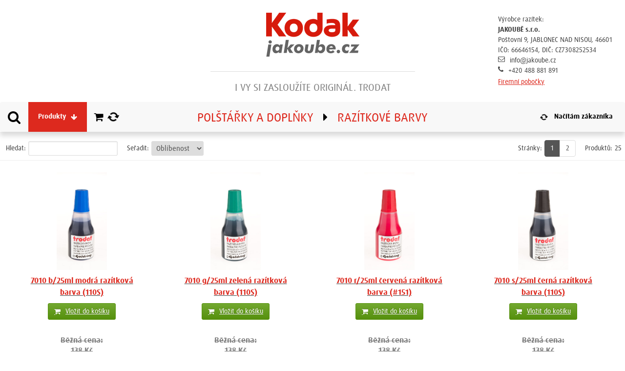

--- FILE ---
content_type: text/html; charset=UTF-8
request_url: https://kodak-express.razitko.cz/kategorie/razitkove-barvy/
body_size: 78214
content:
	<!DOCTYPE html>
	<html lang="cs-CZ">


	<script>
		window.smartlook || (function(d) {
			var o = smartlook = function() {
					o.api.push(arguments)
				},
				h = d.getElementsByTagName('head')[0];
			var c = d.createElement('script');
			o.api = new Array();
			c.async = true;
			c.type = 'text/javascript';
			c.charset = 'utf-8';
			c.src = '//rec.smartlook.com/recorder.js';
			h.appendChild(c);
		})(document);
		smartlook('init', '1fc9baf86f7ff4a53e7ddc3d98d5197442a62de7');
	</script>

	<head>
		<meta charset="UTF-8" />
		<meta name="viewport" content="width=device-width" />
		<title>Katalog produktů | KODAK JAKOUBĚ</title>
		<link rel="profile" href="https://gmpg.org/xfn/11" />
		<link rel="pingback" href="https://kodak-express.razitko.cz/xmlrpc.php" />
				<!--[if lt IE 9]>
		<script src="https://kodak-express.razitko.cz/wp-content/themes/razitko2014b/js/html5.js" type="text/javascript"></script>
		<![endif]-->
		<link rel="stylesheet" type="text/css" media="all" href="https://kodak-express.razitko.cz/wp-content/themes/razitko2014b/css/bootstrap.min.css" />
		<link rel="stylesheet" type="text/css" media="all" href="https://kodak-express.razitko.cz/wp-content/themes/razitko2014b/css/custom-theme/jquery-ui-1.10.0.custom.css" />
		<link rel="alternate" hreflang="cs-cz" href="https://kodak-express.razitko.cz/katalog/" />
<link rel='dns-prefetch' href='//cdn.jsdelivr.net' />
<link rel='dns-prefetch' href='//ajax.googleapis.com' />
<link rel='dns-prefetch' href='//fonts.googleapis.com' />
<link rel='dns-prefetch' href='//s.w.org' />
<link rel="alternate" type="application/rss+xml" title="KODAK JAKOUBĚ &raquo; RSS zdroj" href="https://kodak-express.razitko.cz/feed/" />
		<script type="text/javascript">
			window._wpemojiSettings = {"baseUrl":"https:\/\/s.w.org\/images\/core\/emoji\/12.0.0-1\/72x72\/","ext":".png","svgUrl":"https:\/\/s.w.org\/images\/core\/emoji\/12.0.0-1\/svg\/","svgExt":".svg","source":{"concatemoji":"https:\/\/kodak-express.razitko.cz\/wp-includes\/js\/wp-emoji-release.min.js?ver=5.4.18"}};
			/*! This file is auto-generated */
			!function(e,a,t){var n,r,o,i=a.createElement("canvas"),p=i.getContext&&i.getContext("2d");function s(e,t){var a=String.fromCharCode;p.clearRect(0,0,i.width,i.height),p.fillText(a.apply(this,e),0,0);e=i.toDataURL();return p.clearRect(0,0,i.width,i.height),p.fillText(a.apply(this,t),0,0),e===i.toDataURL()}function c(e){var t=a.createElement("script");t.src=e,t.defer=t.type="text/javascript",a.getElementsByTagName("head")[0].appendChild(t)}for(o=Array("flag","emoji"),t.supports={everything:!0,everythingExceptFlag:!0},r=0;r<o.length;r++)t.supports[o[r]]=function(e){if(!p||!p.fillText)return!1;switch(p.textBaseline="top",p.font="600 32px Arial",e){case"flag":return s([127987,65039,8205,9895,65039],[127987,65039,8203,9895,65039])?!1:!s([55356,56826,55356,56819],[55356,56826,8203,55356,56819])&&!s([55356,57332,56128,56423,56128,56418,56128,56421,56128,56430,56128,56423,56128,56447],[55356,57332,8203,56128,56423,8203,56128,56418,8203,56128,56421,8203,56128,56430,8203,56128,56423,8203,56128,56447]);case"emoji":return!s([55357,56424,55356,57342,8205,55358,56605,8205,55357,56424,55356,57340],[55357,56424,55356,57342,8203,55358,56605,8203,55357,56424,55356,57340])}return!1}(o[r]),t.supports.everything=t.supports.everything&&t.supports[o[r]],"flag"!==o[r]&&(t.supports.everythingExceptFlag=t.supports.everythingExceptFlag&&t.supports[o[r]]);t.supports.everythingExceptFlag=t.supports.everythingExceptFlag&&!t.supports.flag,t.DOMReady=!1,t.readyCallback=function(){t.DOMReady=!0},t.supports.everything||(n=function(){t.readyCallback()},a.addEventListener?(a.addEventListener("DOMContentLoaded",n,!1),e.addEventListener("load",n,!1)):(e.attachEvent("onload",n),a.attachEvent("onreadystatechange",function(){"complete"===a.readyState&&t.readyCallback()})),(n=t.source||{}).concatemoji?c(n.concatemoji):n.wpemoji&&n.twemoji&&(c(n.twemoji),c(n.wpemoji)))}(window,document,window._wpemojiSettings);
		</script>
		<style type="text/css">
img.wp-smiley,
img.emoji {
	display: inline !important;
	border: none !important;
	box-shadow: none !important;
	height: 1em !important;
	width: 1em !important;
	margin: 0 .07em !important;
	vertical-align: -0.1em !important;
	background: none !important;
	padding: 0 !important;
}
</style>
	<link rel='stylesheet' id='wpml-legacy-horizontal-list-0-css'  href='//kodak-express.razitko.cz/wp-content/plugins/sitepress-multilingual-cms-4.4.8/templates/language-switchers/legacy-list-horizontal/style.css?ver=1' type='text/css' media='all' />
<style id='wpml-legacy-horizontal-list-0-inline-css' type='text/css'>
.wpml-ls-statics-shortcode_actions, .wpml-ls-statics-shortcode_actions .wpml-ls-sub-menu, .wpml-ls-statics-shortcode_actions a {border-color:#cdcdcd;}.wpml-ls-statics-shortcode_actions a {color:#444444;background-color:#ffffff;}.wpml-ls-statics-shortcode_actions a:hover,.wpml-ls-statics-shortcode_actions a:focus {color:#000000;background-color:#eeeeee;}.wpml-ls-statics-shortcode_actions .wpml-ls-current-language>a {color:#444444;background-color:#ffffff;}.wpml-ls-statics-shortcode_actions .wpml-ls-current-language:hover>a, .wpml-ls-statics-shortcode_actions .wpml-ls-current-language>a:focus {color:#000000;background-color:#eeeeee;}
</style>
<link rel='stylesheet' id='twentytwelve-fonts-css'  href='https://fonts.googleapis.com/css?family=Open+Sans:400italic,700italic,400,700&#038;subset=latin,latin-ext' type='text/css' media='all' />
<link rel='stylesheet' id='twentytwelve-style-css'  href='https://kodak-express.razitko.cz/wp-content/themes/razitko2014b/style.css?ver=5.4.18' type='text/css' media='all' />
<script type='text/javascript' src='//ajax.googleapis.com/ajax/libs/jquery/1.8.0/jquery.js?ver=1.8.0'></script>
<script type='text/javascript' src='https://kodak-express.razitko.cz/wp-content/plugins/razitkocz2/js/raz-upload-logic.js?ver=1.0.3'></script>
<script type='text/javascript' src='https://cdn.jsdelivr.net/npm/select2@4.1.0-beta.1/dist/js/select2.min.js?ver=1.0.3'></script>
<script type='text/javascript' src='https://kodak-express.razitko.cz/wp-content/plugins/razitkocz2/js/jquery.cookie.js?ver=5.4.18'></script>
<script type='text/javascript' src='https://kodak-express.razitko.cz/wp-content/plugins/razitkocz2/js/razitkocz_core.js?ver=0.1'></script>
<script type='text/javascript' src='https://kodak-express.razitko.cz/wp-content/plugins/razitkocz2/js/jquerytimer-min.js?ver=0.1'></script>
<script type='text/javascript' src='https://kodak-express.razitko.cz/wp-content/plugins/razitkocz2/js/header.js?ver=0.1'></script>
<script type='text/javascript' src='https://kodak-express.razitko.cz/wp-content/plugins/razitkocz2/js/plupload218/plupload.full.min.js?ver=0.2'></script>
<script type='text/javascript' src='https://cdn.jsdelivr.net/npm/iconify-icon/dist/iconify-icon.min.js?ver=5.4.18'></script>
<link rel='https://api.w.org/' href='https://kodak-express.razitko.cz/wp-json/' />
<link rel="EditURI" type="application/rsd+xml" title="RSD" href="https://kodak-express.razitko.cz/xmlrpc.php?rsd" />
<link rel="wlwmanifest" type="application/wlwmanifest+xml" href="https://kodak-express.razitko.cz/wp-includes/wlwmanifest.xml" /> 
<meta name="generator" content="WordPress 5.4.18" />
<link rel="canonical" href="https://kodak-express.razitko.cz/katalog/" />
<link rel='shortlink' href='https://kodak-express.razitko.cz/?p=808' />
<link rel="alternate" type="application/json+oembed" href="https://kodak-express.razitko.cz/wp-json/oembed/1.0/embed?url=https%3A%2F%2Fkodak-express.razitko.cz%2Fkatalog%2F" />
<link rel="alternate" type="text/xml+oembed" href="https://kodak-express.razitko.cz/wp-json/oembed/1.0/embed?url=https%3A%2F%2Fkodak-express.razitko.cz%2Fkatalog%2F&#038;format=xml" />
  <script>
    var $nonce = 'bd81fe9d4c';
    var $wpurl = 'https://kodak-express.razitko.cz';
    var $xwpurl = 'https://kodak-express.razitko.cz';
    var $turl = 'https://kodak-express.razitko.cz/wp-content/themes/razitko2014b';
    var $purl = 'https://kodak-express.razitko.cz/wp-content/plugins/razitkocz2/';
    //var $sazbanonce = '';
    var $logged = '';
  </script>
  <!-- Google Tag Manager -->
  <script>
    (function(w, d, s, l, i) {
      w[l] = w[l] || [];
      w[l].push({
        'gtm.start': new Date().getTime(),
        event: 'gtm.js'
      });
      var f = d.getElementsByTagName(s)[0],
        j = d.createElement(s),
        dl = l != 'dataLayer' ? '&l=' + l : '';
      j.async = true;
      j.src = 'https://www.googletagmanager.com/gtm.js?id=' + i + dl;
      f.parentNode.insertBefore(j, f);
    })(window, document, 'script', 'dataLayer', 'GTM-MN679RZ5');
  </script>
  <!-- End Google Tag Manager -->
<meta name="generator" content="WPML ver:4.4.8 stt:9;" />
  <style type="text/css">
    h1 {
      color: ;
    }

    h1,
    h2 {
      color: #dd291e;
    }

    .btn-primary:hover,
    .btn-primary:active,
    .nav-tabs>li.active>a:hover,
    .nav-tabs>li.active>a:focus,
    .btn-default.active,
    .btn-black.active,
    #itemlist div.active {
      /*color: #dd291e !important;*/
      color: #ffffff;
    }

    table.orderrecap tr#total_row td {
      color: #dd291e;
    }

    .fstar {
      color: #dd291e;
    }

    .btn-default.active,
    .btn-black.btn-tick.active,
    .btn-black.btn-tick:hover,
    #itemlist div.btn-tick.active {

      color: #dd291e;
    }

    .template-info-btn div {
      background: #dd291e;
    }

    a:hover h2.category,
    .laychoose.active {
      background-color: #dd291e;
      color: white;
    }

    a.category:hover,
    .laychoose.active {
      border-color: #dd291e;
    }


    .basic-header {
      border-bottom-color: #dd291e;
    }

    .new-menu .menu-product {
      background-color: #dd291e;
      color: white;
    }

    .new-menu .menu-product.active,
    .new-menu .menu-prod a.active,
    .page-title,
    .header-contact-inner .colored {
      color: #dd291e;
    }

    .template-draft.active .thumbnailx {
      outline-color: #dd291e !important;
    }

    .simplecart {
      border-color: #dd291e;
    }

    .product-title h1,
    .product-size,
    .product-price {
      color: #dd291e;
    }

    .smaller-stamp a:hover .smaller-stamp-btn {
      background: #dd291e;
      color: white !important;
    }

    .stamp-arrow-left,
    .stamp-arrow-right {
      background-color: #dd291e !important;
    }

    .box-style h2 {
      color: #dd291e;
    }

    .box-style h3 {
      color: #dd291e;
    }

    .ui-tabs .ui-tabs-panel {
      border-color: 1px solid #dd291e;
    }

    .ui-tabs .ui-tabs-nav li a {
      color: #dd291e;
    }

    #box-s-preview-info {
      color: #dd291e;
    }

    .tab-content.tab-main {
      border-color: #dd291e !important;
    }

    article.product h1 {
      color: #dd291e;
    }

    ul.nav.nav-tabs {
      border-bottom-color: #dd291e;
    }

    ul.nav.nav-tabs li.active a {
      color: #dd291e;
      border-color: #dd291e !important;
    }

    #tab-simple .tab-pane {
      background: #eee;
      border-color: #dd291e !important;

    }

    #topprod h3 {
      border-bottom-color: #dd291e !important;
      color: #dd291e !important;
    }

    h1,
    h2 {
      border-color: #dd291e !important;

    }

    .user-name {
      /* margin: 0 20px 0 0; */
      /* color: #dd291e; */

    }

    .cartitemprice>input {
      color: #dd291e;
    }

    .menu-logged-user .fa {
      color: #dd291e;
    }


    div#box-s-preview {
      border-color: #dd291e !important;

    }

    #price-recap td.price {
      color: #dd291e;

    }



    .colorvar-sel,
    .colorvar-sel:hover {
      border-color: #dd291e !important;
    }

    #std-logo-bg {
      background-color: #dd291e;
    }

    a.category:hover,
    .laychoose.active {
      border-color: #dd291e;
    }

    .eet:hover {
      background-color: #dd291e;

    }

    .btn-primary,
    .nav-tabs>li.active>a,
    .nav-tabs>li.active>a:hover,
    .nav-tabs>li.active>a:focus,
    .btn-default.active,
    .btn-black.active,
    #itemlist div.active {
      background-color: #DC291E;
      background-image: -moz-linear-gradient(center top, #DC291E, #BC2319);
      filter: progid:DXImageTransform.Microsoft.Gradient(GradientType=0, StartColorStr=#ff555555, EndColorStr=#ff333333);
      background-image: -moz-linear-gradient(top, #DC291E 0, #BC2319 100%);
      background-image: -ms-linear-gradient(top, #DC291E 0, #BC2319 100%);
      background-image: -o-linear-gradient(top, #DC291E 0, #BC2319 100%);
      background-image: -webkit-gradient(linear, left top, left bottom, color-stop(0, #DC291E), color-stop(100%, #BC2319));
      background-image: -webkit-linear-gradient(top, #DC291E 0, #BC2319 100%);
      background-image: linear-gradient(to bottom, #DC291E 0, #BC2319 100%);

      background-repeat: repeat-x;
      border: 1px solid #BC2319;
      color: #ffffff;
      text-shadow: 0 -1px 0 rgba(0, 0, 0, 0.25);
    }


    .box-primary {


      background-color: #DC291E;
      border: 1px solid #BC2319;
      color: #ffffff;
      text-shadow: 0 -1px 0 rgba(0, 0, 0, 0.25);
    }


    .btn-success {

      background-color: #73a830;
      background-image: -moz-linear-gradient(center top, #73a830, #55900d);
      filter: progid:DXImageTransform.Microsoft.Gradient(GradientType=0, StartColorStr=#ff555555, EndColorStr=#ff333333);
      background-image: -moz-linear-gradient(top, #73a830 0, #55900d 100%);
      background-image: -ms-linear-gradient(top, #73a830 0, #55900d 100%);
      background-image: -o-linear-gradient(top, #73a830 0, #55900d 100%);
      background-image: -webkit-gradient(linear, left top, left bottom, color-stop(0, #73a830), color-stop(100%, #55900d));
      background-image: -webkit-linear-gradient(top, #73a830 0, #55900d 100%);
      background-image: linear-gradient(to bottom, #73a830 0, #55900d 100%);

      background-repeat: repeat-x;
      border: 1px solid #55900d;
      color: #ffffff;
      text-shadow: 0 -1px 0 rgba(0, 0, 0, 0.25);
    }

    .box-success {

      background-color: #73a830;
      border: 1px solid #55900d;
      color: #ffffff;
      text-shadow: 0 -1px 0 rgba(0, 0, 0, 0.25);
    }



    .btn-black,
    .nav-tabs>li>a,
    .nav-tabs>li>a:hover,
    .nav-tabs>li>a:focus {


      background-color: #555555;
      background-image: -moz-linear-gradient(center top, #555555, #333333);
      filter: progid:DXImageTransform.Microsoft.Gradient(GradientType=0, StartColorStr=#ff555555, EndColorStr=#ff333333);
      background-image: -moz-linear-gradient(top, #555555 0, #333333 100%);
      background-image: -ms-linear-gradient(top, #555555 0, #333333 100%);
      background-image: -o-linear-gradient(top, #555555 0, #333333 100%);
      background-image: -webkit-gradient(linear, left top, left bottom, color-stop(0, #555555), color-stop(100%, #333333));
      background-image: -webkit-linear-gradient(top, #555555 0, #333333 100%);
      background-image: linear-gradient(to bottom, #555555 0, #333333 100%);

      background-repeat: repeat-x;
      border: 1px solid #333333;
      color: #ffffff;
      text-shadow: 0 -1px 0 rgba(0, 0, 0, 0.25);
    }

    .btn-default {
      background-color: #cccccc;
      background-image: -moz-linear-gradient(center top, #cccccc, #aaaaaa);
      filter: progid:DXImageTransform.Microsoft.Gradient(GradientType=0, StartColorStr=#ff555555, EndColorStr=#ff333333);
      background-image: -moz-linear-gradient(top, #cccccc 0, #aaaaaa 100%);
      background-image: -ms-linear-gradient(top, #cccccc 0, #aaaaaa 100%);
      background-image: -o-linear-gradient(top, #cccccc 0, #aaaaaa 100%);
      background-image: -webkit-gradient(linear, left top, left bottom, color-stop(0, #cccccc), color-stop(100%, #aaaaaa));
      background-image: -webkit-linear-gradient(top, #cccccc 0, #aaaaaa 100%);
      background-image: linear-gradient(to bottom, #cccccc 0, #aaaaaa 100%);

      background-repeat: repeat-x;
      border: 1px solid #aaaaaa;
      color: #ffffff;
      text-shadow: 0 -1px 0 rgba(0, 0, 0, 0.25);
    }

    .btn-primary:hover,
    .btn-primary:active,
    .nav-tabs>li.active>a:hover,
    .nav-tabs>li.active>a:focus,
    .btn-default.active,
    .btn-black.active,
    #itemlist div.active {
      background-color: #BC2319;
      background-image: none;
      color: #ffffff;
    }


    .btn-success:hover,
    .btn-success:active {
      background-color: #55900d;
      background-image: none;
      color: #ffffff;
    }

    .btn-black:hover,
    .btn-black:active,
    .nav-tabs>li>a:hover,
    .nav-tabs>li>a:focus {
      background-color: #333333;
      background-image: none;
      color: #ffffff;
    }

    .btn-default:hover,
    .btn-default:active {
      background-color: #aaaaaa;
      background-image: none;
      color: #ffffff;
    }


    .btn {
      border-radius: 3px;
    }
  </style>

		<link rel="stylesheet" type="text/css" media="all" href="https://cdn.jsdelivr.net/npm/select2@4.1.0-beta.1/dist/css/select2.min.css" />
		<link rel="stylesheet" type="text/css" media="all" href="https://kodak-express.razitko.cz/wp-content/themes/razitko2014b/razitko.css?ver=1.0.6.250225" />

		<link rel="stylesheet" type="text/css" media="all" href="https://kodak-express.razitko.cz/wp-content/themes/razitko2014b/css/font-awesome.min.4.7.css" />
		<link rel="stylesheet" type="text/css" media="all" href="https://kodak-express.razitko.cz/wp-content/themes/razitko2014b/css/font-awesome-animation.min.css" />
		<!--[if IE 7]>
		<link rel="stylesheet" href="https://kodak-express.razitko.cz/wp-content/themes/razitko2014b/css/font-awesome-ie7.min.css">
		<![endif]-->
		<script src="https://kodak-express.razitko.cz/wp-content/themes/razitko2014b/js/razitkofrontend.js"></script>
		<script src="//use.typekit.net/sel1sjd.js"></script>
		<script>
			try {
				Typekit.load();
			} catch (e) {}
		</script>

		<script src="https://kodak-express.razitko.cz/wp-content/themes/razitko2014b/js/jquery.pjax.js"></script>
		<script src="https://kodak-express.razitko.cz/wp-content/themes/razitko2014b/js/jquery-ui-1.10.0.custom.min.js"></script>
		<script src="https://kodak-express.razitko.cz/wp-content/themes/razitko2014b/js/bootstrap.min.js"></script>
		<script src="https://kodak-express.razitko.cz/wp-content/themes/razitko2014b/js/masonry.pkgd.min.js"></script>
		<script src="https://kodak-express.razitko.cz/wp-includes/js/wp-ajax-response.js"></script>
		<script>
						$carturl = 'https://kodak-express.razitko.cz/kosik/';
		</script>

		<link type="text/css" href="https://kodak-express.razitko.cz/files/custom.css" rel="stylesheet" />
	</head>

	<body class="page-template-default page page-id-808 full-width custom-font-enabled single-author">

				<div id="page" class="container-fluid hfeed site">
			<div class="row">
				<div class="col-xs-12">
					<header id="masthead" class="site-header" role="banner">
						
								<!-- BASIC HEADER -->
								<div class="basic-header">
									<div class="header-mainlogo">
										<a href="https://kodak-express.razitko.cz/"><img src="https://kodak-express.razitko.cz/wp-content/themes/razitko2014b/images/razitkoczlogo2020-bg.png" id="std-logo-bg" class="header-image img-responsive" alt="" /></a>
									</div>

									<div class="header-logo-box">
																					<a href="https://kodak-express.razitko.cz/">
												<div class="header-logo">
													<span class="helper">
														<img src="https://kodak-express.razitko.cz/files/2021/04/KODAK_JAKOUBE.png" class="header-logo img-responsive" alt="" />
													</span>
												</div>
											</a>
										
										
												<div class="header-logo-subtext" style="color: #848484">
													I VY SI ZASLOUŽÍTE ORIGINÁL. TRODAT
												</div>									</div>

									<div class="header-contact">
										<div class="header-contact-inner">
											Výrobce razítek:<br>
											<b>JAKOUBĚ s.r.o.</b><br>Poštovní 9, JABLONEC NAD NISOU, 46601<br>IČO: 66646154, DIČ: CZ7308252534<br><a href="mailto: info@jakoube.cz"><i class="fa fa-envelope-o"></i>info@jakoube.cz</a><br><i class="fa fa-phone"></i>+420 488 881 891<br><a href='https://kodak-express.razitko.cz/kontakt/' class='colored under' style='display: inline-block; margin-top: 0.2em;'>Firemní pobočky</a>										</div>
									</div>

								</div>
								<!-- KONEC: BASIC HEADER -->
						
					</header><!-- #masthead -->
				</div><!-- .col-xs-12 -->
			</div><!-- .row -->

			<div id="user-bar" role="navigation">

				<nav id="site-navigation" class="navbar navbar-default" role="navigation">

					<div class="new-menu">

						<!-- SEARCH  -->
						<div class="menu-search">
							<i class="fa fa-search"></i>
							<form name="searchform" id="sf" action="https://kodak-express.razitko.cz/katalog/" method="GET" _lpchecked="1">
								<div class='menu-searchbox' style='width: 0'>
									<input type="text" name="q" placeholder="Hledat produkt">
								</div>
							</form>
						</div>

						<!-- PRODUKTY  -->
						<div class="menu-product ">
							Produkty							<i class="fa fa-arrow-down"></i>
						</div>

						<!-- CART  -->
						
              <a class='menu-cart' href='https://kodak-express.razitko.cz/kosik/'>
                <i class='fa fa-shopping-cart'></i>
                <div class='menu-cart-content'>
                  <i class='fa fa-refresh fa-spin'></i>
                </div>
              </a>
						<!-- CENTER TITLE -->
						<div class="menu-title">
							<h1>POLŠTÁŘKY A DOPLŇKY<i class="fa fa-caret-right"></i>razítkové barvy</h1>
						</div>
						<div class="menu-title-spacer"></div>

						<!-- RIGHT PANEL.menu_user -->
						<div class="menu-user">

							<!-- USER BUTTONS -->
							<div class='menu-user-content'>
								<div style="display: flex; align-items: center; justify-content: center; padding: 5px; "><i class='fa fa-refresh fa-spin'></i></div>
								<div style="display: flex; align-items: center; justify-content: center; padding: 0 25px 0 0; ">Načítám zákazníka</div>
							</div>
													</div><!-- KONEC: RIGHT PANEL.menu_user -->

						<!-- PRODUKTY.menu-prod -->
						<div style="display: none" class="menu-prod">
							<!-- ICL: cs, kategorie --><!-- menuslg: razitkove-barvy,  -->
					<div>
						<a  href="https://kodak-express.razitko.cz/kategorie/textova-razitka">
							<h2>TEXTOVÁ RAZÍTKA</h2>
						</a>
						<ul>
				
						<li>
							<a  href="https://kodak-express.razitko.cz/kategorie/obdelnikova">
							obdélníková
							</a>
						</li>
					
						<li>
							<a  href="https://kodak-express.razitko.cz/kategorie/ctvercova-a-kruhova">
							čtvercová a kruhová
							</a>
						</li>
					
						<li>
							<a  href="https://kodak-express.razitko.cz/kategorie/profesionalni">
							profesionální
							</a>
						</li>
					
						<li>
							<a  href="https://kodak-express.razitko.cz/kategorie/kapesni-a-specialni">
							kapesní a speciální
							</a>
						</li>
					
						</ul>
					</div>
				
					<div>
						<a  href="https://kodak-express.razitko.cz/kategorie/textdatum-cislo">
							<h2>TEXT+DATUM/ČÍSLO</h2>
						</a>
						<ul>
				
						<li>
							<a  href="https://kodak-express.razitko.cz/kategorie/obdelnikova-2">
							obdélníková
							</a>
						</li>
					
						<li>
							<a  href="https://kodak-express.razitko.cz/kategorie/ctvercova">
							čtvercová
							</a>
						</li>
					
						<li>
							<a  href="https://kodak-express.razitko.cz/kategorie/kruhova">
							kruhová
							</a>
						</li>
					
						<li>
							<a  href="https://kodak-express.razitko.cz/kategorie/profesionalni-2">
							profesionální
							</a>
						</li>
					
						</ul>
					</div>
				
					<div>
						<a  href="https://kodak-express.razitko.cz/kategorie/hotova-razitka">
							<h2>HOTOVÁ RAZÍTKA</h2>
						</a>
						<ul>
				
						<li>
							<a  href="https://kodak-express.razitko.cz/kategorie/jen-datum-cislo">
							jen datum nebo číslo
							</a>
						</li>
					
						<li>
							<a  href="https://kodak-express.razitko.cz/kategorie/s-hotovym-textem">
							s hotovým textem
							</a>
						</li>
					
						<li>
							<a  href="https://kodak-express.razitko.cz/kategorie/sestavte-si-sami">
							sestavte si sami
							</a>
						</li>
					
						<li>
							<a  href="https://kodak-express.razitko.cz/kategorie/paginovaci-a-elektro">
							paginovací a elektro
							</a>
						</li>
					
						</ul>
					</div>
				
					<div>
						<a  href="https://kodak-express.razitko.cz/kategorie/polstarky-a-doplnky">
							<h2>POLŠTÁŘKY A DOPLŇKY</h2>
						</a>
						<ul>
				
						<li>
							<a  href="https://kodak-express.razitko.cz/kategorie/nahradni-polstarky">
							náhradní polštářky
							</a>
						</li>
					
						<li>
							<a  href="https://kodak-express.razitko.cz/kategorie/podusky-klasicke">
							podušky klasické
							</a>
						</li>
					
						<li>
							<a class="active" href="https://kodak-express.razitko.cz/kategorie/razitkove-barvy">
							razítkové barvy
							</a>
						</li>
					
						<li>
							<a  href="https://kodak-express.razitko.cz/kategorie/ostatni">
							ostatní
							</a>
						</li>
					
						</ul>
					</div>
										</div>
						<!-- KONEC: PRODUKTY.menu-prod -->

					</div><!-- KONEC: .new-menu -->
				</nav><!-- KONEC: #site-navigation -->

			</div><!-- KONEC: .user-bar -->

		
			

        
<article id="post-808" class="post-808 page type-page status-publish hentry">
	<div class="entry-content">
		<div id="product-catalogue">
			<form id="f1" action="https://kodak-express.razitko.cz/katalog/" method="GET">

				<div class="product-filter">

					<div style=" display: flex; margin-right: auto; flex-wrap:wrap; ">

						<div class="filter-box">
							<div class="filter-label">
								Hledat:
							</div>
							<div class="filter-value">
							  <input type="text" name="q" value="">
							</div>
						</div>

						<div class="filter-box">
							<div class="filter-label">
								Seřadit:
							</div>
							<div class="filter-value">
								<select name="sort" onchange="f1.submit();">
								  <option selected="selected" value="fav" >Oblíbenost</option>
								  <option  value="name" >Jméno</option>
								  <option  value="area" >Plocha tisku</option>
								  <option  value="width" >Šířka tisku</option>
								  <option  value="height" >Výška tisku</option>
								  <option  value="price" >Cena</option>
							  </select>
							</div>
						</div>

				  </div>

					<div class="filter-box">
						<div class="filter-label">
							Stránky:
						</div>
						<div class="filter-value" id="product-pages">
							
    <div class="pagination_bar gradient2">
      <ul class="pagination">
  
        <li id="page-btn-1" class="active">
          <a class="btn " onclick="doPjax(1); scrollToAnchor('scrolltop');" >1</a>
        </li>
      
        <li id="page-btn-2" class="">
          <a class="btn " onclick="doPjax(2); scrollToAnchor('scrolltop');" >2</a>
        </li>
      
      </ul>
    </div>
  
						</div>
					</div>

					<div class="filter-box">
						<div class="filter-label">
							Produktů:
						</div>
						<div class="filter-value" id="product-number">
							25
						</div>
					</div>

				</div>
			</form>
      <div class="row" style="margin: 10px 0;">
        <div id="products" style="overflow: visible" class="col-xs-12 show-grid" >
          
        <div id="mcontainer" >
      
        <article id="product-1757" class="product brad1 span4 asd" style="   ">
          <div class="row">
            <div style="text-align: center">

              <a href="https://kodak-express.razitko.cz/razitko/7010-b25ml-modra-razitkova-barva-110s">
                <div class="productimage "><img src="https://kodak-express.razitko.cz/img/k/l/001826.jpg" class="img-responsive"></div>
              </a>

              <a href="https://kodak-express.razitko.cz/razitko/7010-b25ml-modra-razitkova-barva-110s">
                <h1 class="brad1 span12">7010 b/25ml modrá razítková barva (110S)</h1>
              </a>

              
            <a href="JavaScript:;" onclick="AddToCart(1757, 1, 'product')" style="white-space: normal; width: 100%; " class="btn btn-success " title="Objednat 7010 b/25ml modrá razítková barva (110S)" rel="bookmark">
              <i class=" fa fa-shopping-cart"></i>  Vložit do košíku
            </a>
          

            </div>
            <div class="product-info">
              <div class="product-info2">
      
        <div class="product-info-col widecol">
      
          <div class="">
            <div class="product-price2 product-info-box grad2 brad1">Běžná cena:<br /> <span class="nowrap">138 Kč</span>
            </div>
          </div>
        
            <div class="">
              <div class="product-price product-info-box grad2 brad1">
                Vaše cena:<br />
                 <span class="nowrap">134 Kč</span>
              </div>
            </div>
          
          <div class="">
          </div>
        
        </div><!-- .product-info-col -->
        </div><!-- .product-info2 -->
        </div><!-- .product-info -->
        </div><!-- .row -->
      
        <div class="imprintrow">
      
        </div>
      </article>
        <article id="product-1758" class="product brad1 span4 asd" style="   ">
          <div class="row">
            <div style="text-align: center">

              <a href="https://kodak-express.razitko.cz/razitko/7010-g25ml-zelena-razitkova-barva-110s">
                <div class="productimage "><img src="https://kodak-express.razitko.cz/img/k/l/001828.jpg" class="img-responsive"></div>
              </a>

              <a href="https://kodak-express.razitko.cz/razitko/7010-g25ml-zelena-razitkova-barva-110s">
                <h1 class="brad1 span12">7010 g/25ml zelená razítková barva (110S)</h1>
              </a>

              
            <a href="JavaScript:;" onclick="AddToCart(1758, 1, 'product')" style="white-space: normal; width: 100%; " class="btn btn-success " title="Objednat 7010 g/25ml zelená razítková barva (110S)" rel="bookmark">
              <i class=" fa fa-shopping-cart"></i>  Vložit do košíku
            </a>
          

            </div>
            <div class="product-info">
              <div class="product-info2">
      
        <div class="product-info-col widecol">
      
          <div class="">
            <div class="product-price2 product-info-box grad2 brad1">Běžná cena:<br /> <span class="nowrap">138 Kč</span>
            </div>
          </div>
        
            <div class="">
              <div class="product-price product-info-box grad2 brad1">
                Vaše cena:<br />
                 <span class="nowrap">134 Kč</span>
              </div>
            </div>
          
          <div class="">
          </div>
        
        </div><!-- .product-info-col -->
        </div><!-- .product-info2 -->
        </div><!-- .product-info -->
        </div><!-- .row -->
      
        <div class="imprintrow">
      
        </div>
      </article>
        <article id="product-1755" class="product brad1 span4 asd" style="   ">
          <div class="row">
            <div style="text-align: center">

              <a href="https://kodak-express.razitko.cz/razitko/7010-r25ml-cervena-razitkova-barva-151">
                <div class="productimage "><img src="https://kodak-express.razitko.cz/img/k/l/001827.jpg" class="img-responsive"></div>
              </a>

              <a href="https://kodak-express.razitko.cz/razitko/7010-r25ml-cervena-razitkova-barva-151">
                <h1 class="brad1 span12">7010 r/25ml červená razítková barva (#151)</h1>
              </a>

              
            <a href="JavaScript:;" onclick="AddToCart(1755, 1, 'product')" style="white-space: normal; width: 100%; " class="btn btn-success " title="Objednat 7010 r/25ml červená razítková barva (#151)" rel="bookmark">
              <i class=" fa fa-shopping-cart"></i>  Vložit do košíku
            </a>
          

            </div>
            <div class="product-info">
              <div class="product-info2">
      
        <div class="product-info-col widecol">
      
          <div class="">
            <div class="product-price2 product-info-box grad2 brad1">Běžná cena:<br /> <span class="nowrap">138 Kč</span>
            </div>
          </div>
        
            <div class="">
              <div class="product-price product-info-box grad2 brad1">
                Vaše cena:<br />
                 <span class="nowrap">134 Kč</span>
              </div>
            </div>
          
          <div class="">
          </div>
        
        </div><!-- .product-info-col -->
        </div><!-- .product-info2 -->
        </div><!-- .product-info -->
        </div><!-- .row -->
      
        <div class="imprintrow">
      
        </div>
      </article>
        <article id="product-1754" class="product brad1 span4 asd" style="   ">
          <div class="row">
            <div style="text-align: center">

              <a href="https://kodak-express.razitko.cz/razitko/7010-s25ml-cerna-razitkova-barva-110s">
                <div class="productimage "><img src="https://kodak-express.razitko.cz/img/k/l/001825.jpg" class="img-responsive"></div>
              </a>

              <a href="https://kodak-express.razitko.cz/razitko/7010-s25ml-cerna-razitkova-barva-110s">
                <h1 class="brad1 span12">7010 s/25ml černá razítková barva (110S)</h1>
              </a>

              
            <a href="JavaScript:;" onclick="AddToCart(1754, 1, 'product')" style="white-space: normal; width: 100%; " class="btn btn-success " title="Objednat 7010 s/25ml černá razítková barva (110S)" rel="bookmark">
              <i class=" fa fa-shopping-cart"></i>  Vložit do košíku
            </a>
          

            </div>
            <div class="product-info">
              <div class="product-info2">
      
        <div class="product-info-col widecol">
      
          <div class="">
            <div class="product-price2 product-info-box grad2 brad1">Běžná cena:<br /> <span class="nowrap">138 Kč</span>
            </div>
          </div>
        
            <div class="">
              <div class="product-price product-info-box grad2 brad1">
                Vaše cena:<br />
                 <span class="nowrap">134 Kč</span>
              </div>
            </div>
          
          <div class="">
          </div>
        
        </div><!-- .product-info-col -->
        </div><!-- .product-info2 -->
        </div><!-- .product-info -->
        </div><!-- .row -->
      
        <div class="imprintrow">
      
        </div>
      </article>
        <article id="product-1756" class="product brad1 span4 asd" style="   ">
          <div class="row">
            <div style="text-align: center">

              <a href="https://kodak-express.razitko.cz/razitko/7010-v25ml-fialova-razitkova-barva-110s">
                <div class="productimage "><img src="https://kodak-express.razitko.cz/img/k/l/001829.jpg" class="img-responsive"></div>
              </a>

              <a href="https://kodak-express.razitko.cz/razitko/7010-v25ml-fialova-razitkova-barva-110s">
                <h1 class="brad1 span12">7010 v/25ml fialová razítková barva (110S)</h1>
              </a>

              
            <a href="JavaScript:;" onclick="AddToCart(1756, 1, 'product')" style="white-space: normal; width: 100%; " class="btn btn-success " title="Objednat 7010 v/25ml fialová razítková barva (110S)" rel="bookmark">
              <i class=" fa fa-shopping-cart"></i>  Vložit do košíku
            </a>
          

            </div>
            <div class="product-info">
              <div class="product-info2">
      
        <div class="product-info-col widecol">
      
          <div class="">
            <div class="product-price2 product-info-box grad2 brad1">Běžná cena:<br /> <span class="nowrap">138 Kč</span>
            </div>
          </div>
        
            <div class="">
              <div class="product-price product-info-box grad2 brad1">
                Vaše cena:<br />
                 <span class="nowrap">134 Kč</span>
              </div>
            </div>
          
          <div class="">
          </div>
        
        </div><!-- .product-info-col -->
        </div><!-- .product-info2 -->
        </div><!-- .product-info -->
        </div><!-- .row -->
      
        <div class="imprintrow">
      
        </div>
      </article>
        <article id="product-1765" class="product brad1 span4 asd" style="   ">
          <div class="row">
            <div style="text-align: center">

              <a href="https://kodak-express.razitko.cz/razitko/noris-110s-bila-25ml-2">
                <div class="productimage "><img src="https://kodak-express.razitko.cz/img/k/l/001824.jpg" class="img-responsive"></div>
              </a>

              <a href="https://kodak-express.razitko.cz/razitko/noris-110s-bila-25ml-2">
                <h1 class="brad1 span12">NORIS 110S bílá, 25ml</h1>
              </a>

              
            <a href="JavaScript:;" onclick="AddToCart(1765, 1, 'product')" style="white-space: normal; width: 100%; " class="btn btn-success " title="Objednat NORIS 110S bílá, 25ml" rel="bookmark">
              <i class=" fa fa-shopping-cart"></i>  Vložit do košíku
            </a>
          

            </div>
            <div class="product-info">
              <div class="product-info2">
      
        <div class="product-info-col widecol">
      
          <div class="">
            <div class="product-price2 product-info-box grad2 brad1">Běžná cena:<br /> <span class="nowrap">226 Kč</span>
            </div>
          </div>
        
            <div class="">
              <div class="product-price product-info-box grad2 brad1">
                Vaše cena:<br />
                 <span class="nowrap">219 Kč</span>
              </div>
            </div>
          
          <div class="">
          </div>
        
        </div><!-- .product-info-col -->
        </div><!-- .product-info2 -->
        </div><!-- .product-info -->
        </div><!-- .row -->
      
        <div class="imprintrow">
      
        </div>
      </article>
        <article id="product-1774" class="product brad1 span4 asd" style="   ">
          <div class="row">
            <div style="text-align: center">

              <a href="https://kodak-express.razitko.cz/razitko/noris-191-b-rychleschnouci-modra-25ml">
                <div class="productimage "><img src="https://kodak-express.razitko.cz/img/k/l/001881.jpg" class="img-responsive"></div>
              </a>

              <a href="https://kodak-express.razitko.cz/razitko/noris-191-b-rychleschnouci-modra-25ml">
                <h1 class="brad1 span12">NORIS 191 b rychleschnoucí, modrá, 25ml</h1>
              </a>

              
            <a href="JavaScript:;" onclick="AddToCart(1774, 1, 'product')" style="white-space: normal; width: 100%; " class="btn btn-success " title="Objednat NORIS 191 b rychleschnoucí, modrá, 25ml" rel="bookmark">
              <i class=" fa fa-shopping-cart"></i>  Vložit do košíku
            </a>
          

            </div>
            <div class="product-info">
              <div class="product-info2">
      
        <div class="product-info-col widecol">
      
          <div class="">
            <div class="product-price2 product-info-box grad2 brad1">Běžná cena:<br /> <span class="nowrap">367 Kč</span>
            </div>
          </div>
        
            <div class="">
              <div class="product-price product-info-box grad2 brad1">
                Vaše cena:<br />
                 <span class="nowrap">356 Kč</span>
              </div>
            </div>
          
          <div class="">
          </div>
        
        </div><!-- .product-info-col -->
        </div><!-- .product-info2 -->
        </div><!-- .product-info -->
        </div><!-- .row -->
      
        <div class="imprintrow">
      
        </div>
      </article>
        <article id="product-1776" class="product brad1 span4 asd" style="   ">
          <div class="row">
            <div style="text-align: center">

              <a href="https://kodak-express.razitko.cz/razitko/noris-191-g-rychleschnouci-zelena-25ml">
                <div class="productimage "><img src="https://kodak-express.razitko.cz/img/k/l/001883.jpg" class="img-responsive"></div>
              </a>

              <a href="https://kodak-express.razitko.cz/razitko/noris-191-g-rychleschnouci-zelena-25ml">
                <h1 class="brad1 span12">NORIS 191 g rychleschnoucí, zelená, 25ml</h1>
              </a>

              
            <a href="JavaScript:;" onclick="AddToCart(1776, 1, 'product')" style="white-space: normal; width: 100%; " class="btn btn-success " title="Objednat NORIS 191 g rychleschnoucí, zelená, 25ml" rel="bookmark">
              <i class=" fa fa-shopping-cart"></i>  Vložit do košíku
            </a>
          

            </div>
            <div class="product-info">
              <div class="product-info2">
      
        <div class="product-info-col widecol">
      
          <div class="">
            <div class="product-price2 product-info-box grad2 brad1">Běžná cena:<br /> <span class="nowrap">367 Kč</span>
            </div>
          </div>
        
            <div class="">
              <div class="product-price product-info-box grad2 brad1">
                Vaše cena:<br />
                 <span class="nowrap">356 Kč</span>
              </div>
            </div>
          
          <div class="">
          </div>
        
        </div><!-- .product-info-col -->
        </div><!-- .product-info2 -->
        </div><!-- .product-info -->
        </div><!-- .row -->
      
        <div class="imprintrow">
      
        </div>
      </article>
        <article id="product-1778" class="product brad1 span4 asd" style="   ">
          <div class="row">
            <div style="text-align: center">

              <a href="https://kodak-express.razitko.cz/razitko/noris-191-ge-rychleschnouci-zluta-25ml">
                <div class="productimage "><img src="https://kodak-express.razitko.cz/img/k/l/001889.jpg" class="img-responsive"></div>
              </a>

              <a href="https://kodak-express.razitko.cz/razitko/noris-191-ge-rychleschnouci-zluta-25ml">
                <h1 class="brad1 span12">NORIS 191 ge rychleschnoucí, žlutá, 25ml</h1>
              </a>

              
            <a href="JavaScript:;" onclick="AddToCart(1778, 1, 'product')" style="white-space: normal; width: 100%; " class="btn btn-success " title="Objednat NORIS 191 ge rychleschnoucí, žlutá, 25ml" rel="bookmark">
              <i class=" fa fa-shopping-cart"></i>  Vložit do košíku
            </a>
          

            </div>
            <div class="product-info">
              <div class="product-info2">
      
        <div class="product-info-col widecol">
      
          <div class="">
            <div class="product-price2 product-info-box grad2 brad1">Běžná cena:<br /> <span class="nowrap">367 Kč</span>
            </div>
          </div>
        
            <div class="">
              <div class="product-price product-info-box grad2 brad1">
                Vaše cena:<br />
                 <span class="nowrap">356 Kč</span>
              </div>
            </div>
          
          <div class="">
          </div>
        
        </div><!-- .product-info-col -->
        </div><!-- .product-info2 -->
        </div><!-- .product-info -->
        </div><!-- .row -->
      
        <div class="imprintrow">
      
        </div>
      </article>
        <article id="product-1771" class="product brad1 span4 asd" style="   ">
          <div class="row">
            <div style="text-align: center">

              <a href="https://kodak-express.razitko.cz/razitko/noris-191-r-rychleschnouci-cervena-25ml">
                <div class="productimage "><img src="https://kodak-express.razitko.cz/img/k/l/001882.jpg" class="img-responsive"></div>
              </a>

              <a href="https://kodak-express.razitko.cz/razitko/noris-191-r-rychleschnouci-cervena-25ml">
                <h1 class="brad1 span12">NORIS 191 r rychleschnoucí, červená, 25ml</h1>
              </a>

              
            <a href="JavaScript:;" onclick="AddToCart(1771, 1, 'product')" style="white-space: normal; width: 100%; " class="btn btn-success " title="Objednat NORIS 191 r rychleschnoucí, červená, 25ml" rel="bookmark">
              <i class=" fa fa-shopping-cart"></i>  Vložit do košíku
            </a>
          

            </div>
            <div class="product-info">
              <div class="product-info2">
      
        <div class="product-info-col widecol">
      
          <div class="">
            <div class="product-price2 product-info-box grad2 brad1">Běžná cena:<br /> <span class="nowrap">367 Kč</span>
            </div>
          </div>
        
            <div class="">
              <div class="product-price product-info-box grad2 brad1">
                Vaše cena:<br />
                 <span class="nowrap">356 Kč</span>
              </div>
            </div>
          
          <div class="">
          </div>
        
        </div><!-- .product-info-col -->
        </div><!-- .product-info2 -->
        </div><!-- .product-info -->
        </div><!-- .row -->
      
        <div class="imprintrow">
      
        </div>
      </article>
        <article id="product-1769" class="product brad1 span4 asd" style="   ">
          <div class="row">
            <div style="text-align: center">

              <a href="https://kodak-express.razitko.cz/razitko/noris-191-s-rychleschnouci-cerna-25ml">
                <div class="productimage "><img src="https://kodak-express.razitko.cz/img/k/l/001880.jpg" class="img-responsive"></div>
              </a>

              <a href="https://kodak-express.razitko.cz/razitko/noris-191-s-rychleschnouci-cerna-25ml">
                <h1 class="brad1 span12">NORIS 191 s rychleschnoucí, černá, 25ml</h1>
              </a>

              
            <a href="JavaScript:;" onclick="AddToCart(1769, 1, 'product')" style="white-space: normal; width: 100%; " class="btn btn-success " title="Objednat NORIS 191 s rychleschnoucí, černá, 25ml" rel="bookmark">
              <i class=" fa fa-shopping-cart"></i>  Vložit do košíku
            </a>
          

            </div>
            <div class="product-info">
              <div class="product-info2">
      
        <div class="product-info-col widecol">
      
          <div class="">
            <div class="product-price2 product-info-box grad2 brad1">Běžná cena:<br /> <span class="nowrap">367 Kč</span>
            </div>
          </div>
        
            <div class="">
              <div class="product-price product-info-box grad2 brad1">
                Vaše cena:<br />
                 <span class="nowrap">356 Kč</span>
              </div>
            </div>
          
          <div class="">
          </div>
        
        </div><!-- .product-info-col -->
        </div><!-- .product-info2 -->
        </div><!-- .product-info -->
        </div><!-- .row -->
      
        <div class="imprintrow">
      
        </div>
      </article>
        <article id="product-1772" class="product brad1 span4 asd" style="   ">
          <div class="row">
            <div style="text-align: center">

              <a href="https://kodak-express.razitko.cz/razitko/noris-191-v-rychleschnouci-fialova-25ml">
                <div class="productimage "><img src="https://kodak-express.razitko.cz/img/k/l/001879.jpg" class="img-responsive"></div>
              </a>

              <a href="https://kodak-express.razitko.cz/razitko/noris-191-v-rychleschnouci-fialova-25ml">
                <h1 class="brad1 span12">NORIS 191 v rychleschnoucí, fialová, 25ml</h1>
              </a>

              
            <a href="JavaScript:;" onclick="AddToCart(1772, 1, 'product')" style="white-space: normal; width: 100%; " class="btn btn-success " title="Objednat NORIS 191 v rychleschnoucí, fialová, 25ml" rel="bookmark">
              <i class=" fa fa-shopping-cart"></i>  Vložit do košíku
            </a>
          

            </div>
            <div class="product-info">
              <div class="product-info2">
      
        <div class="product-info-col widecol">
      
          <div class="">
            <div class="product-price2 product-info-box grad2 brad1">Běžná cena:<br /> <span class="nowrap">367 Kč</span>
            </div>
          </div>
        
            <div class="">
              <div class="product-price product-info-box grad2 brad1">
                Vaše cena:<br />
                 <span class="nowrap">356 Kč</span>
              </div>
            </div>
          
          <div class="">
          </div>
        
        </div><!-- .product-info-col -->
        </div><!-- .product-info2 -->
        </div><!-- .product-info -->
        </div><!-- .row -->
      
        <div class="imprintrow">
      
        </div>
      </article>
        <article id="product-1767" class="product brad1 span4 asd" style="   ">
          <div class="row">
            <div style="text-align: center">

              <a href="https://kodak-express.razitko.cz/razitko/noris-191-w-rychleschnouci-bila-25ml">
                <div class="productimage "><img src="https://kodak-express.razitko.cz/img/k/l/001884.jpg" class="img-responsive"></div>
              </a>

              <a href="https://kodak-express.razitko.cz/razitko/noris-191-w-rychleschnouci-bila-25ml">
                <h1 class="brad1 span12">NORIS 191 w rychleschnoucí, bílá, 25ml</h1>
              </a>

              
            <a href="JavaScript:;" onclick="AddToCart(1767, 1, 'product')" style="white-space: normal; width: 100%; " class="btn btn-success " title="Objednat NORIS 191 w rychleschnoucí, bílá, 25ml" rel="bookmark">
              <i class=" fa fa-shopping-cart"></i>  Vložit do košíku
            </a>
          

            </div>
            <div class="product-info">
              <div class="product-info2">
      
        <div class="product-info-col widecol">
      
          <div class="">
            <div class="product-price2 product-info-box grad2 brad1">Běžná cena:<br /> <span class="nowrap">367 Kč</span>
            </div>
          </div>
        
            <div class="">
              <div class="product-price product-info-box grad2 brad1">
                Vaše cena:<br />
                 <span class="nowrap">356 Kč</span>
              </div>
            </div>
          
          <div class="">
          </div>
        
        </div><!-- .product-info-col -->
        </div><!-- .product-info2 -->
        </div><!-- .product-info -->
        </div><!-- .row -->
      
        <div class="imprintrow">
      
        </div>
      </article>
        <article id="product-1794" class="product brad1 span4 asd" style="   ">
          <div class="row">
            <div style="text-align: center">

              <a href="https://kodak-express.razitko.cz/razitko/noris-199-b-rychleschnouci-modra-50ml">
                <div class="productimage "><img src="https://kodak-express.razitko.cz/img/k/l/001452.jpg" class="img-responsive"></div>
              </a>

              <a href="https://kodak-express.razitko.cz/razitko/noris-199-b-rychleschnouci-modra-50ml">
                <h1 class="brad1 span12">NORIS 199 b /rychleschnoucí, modrá, 50ml</h1>
              </a>

              
            <a href="JavaScript:;" onclick="AddToCart(1794, 1, 'product')" style="white-space: normal; width: 100%; " class="btn btn-success " title="Objednat NORIS 199 b /rychleschnoucí, modrá, 50ml" rel="bookmark">
              <i class=" fa fa-shopping-cart"></i>  Vložit do košíku
            </a>
          

            </div>
            <div class="product-info">
              <div class="product-info2">
      
        <div class="product-info-col widecol">
      
          <div class="">
            <div class="product-price2 product-info-box grad2 brad1">Běžná cena:<br /> <span class="nowrap">614 Kč</span>
            </div>
          </div>
        
            <div class="">
              <div class="product-price product-info-box grad2 brad1">
                Vaše cena:<br />
                 <span class="nowrap">596 Kč</span>
              </div>
            </div>
          
          <div class="">
          </div>
        
        </div><!-- .product-info-col -->
        </div><!-- .product-info2 -->
        </div><!-- .product-info -->
        </div><!-- .row -->
      
        <div class="imprintrow">
      
        </div>
      </article>
        <article id="product-1789" class="product brad1 span4 asd" style="   ">
          <div class="row">
            <div style="text-align: center">

              <a href="https://kodak-express.razitko.cz/razitko/noris-199-r-rychleschnouci-cervena-50ml">
                <div class="productimage "><img src="https://kodak-express.razitko.cz/img/k/l/001451.jpg" class="img-responsive"></div>
              </a>

              <a href="https://kodak-express.razitko.cz/razitko/noris-199-r-rychleschnouci-cervena-50ml">
                <h1 class="brad1 span12">NORIS 199 r /rychleschnoucí, červená, 50ml</h1>
              </a>

              
            <a href="JavaScript:;" onclick="AddToCart(1789, 1, 'product')" style="white-space: normal; width: 100%; " class="btn btn-success " title="Objednat NORIS 199 r /rychleschnoucí, červená, 50ml" rel="bookmark">
              <i class=" fa fa-shopping-cart"></i>  Vložit do košíku
            </a>
          

            </div>
            <div class="product-info">
              <div class="product-info2">
      
        <div class="product-info-col widecol">
      
          <div class="">
            <div class="product-price2 product-info-box grad2 brad1">Běžná cena:<br /> <span class="nowrap">614 Kč</span>
            </div>
          </div>
        
            <div class="">
              <div class="product-price product-info-box grad2 brad1">
                Vaše cena:<br />
                 <span class="nowrap">596 Kč</span>
              </div>
            </div>
          
          <div class="">
          </div>
        
        </div><!-- .product-info-col -->
        </div><!-- .product-info2 -->
        </div><!-- .product-info -->
        </div><!-- .row -->
      
        <div class="imprintrow">
      
        </div>
      </article>
        <article id="product-1787" class="product brad1 span4 asd" style="   ">
          <div class="row">
            <div style="text-align: center">

              <a href="https://kodak-express.razitko.cz/razitko/noris-199-s-rychleschnouci-cerna-50ml">
                <div class="productimage "><img src="https://kodak-express.razitko.cz/img/k/l/001455.jpg" class="img-responsive"></div>
              </a>

              <a href="https://kodak-express.razitko.cz/razitko/noris-199-s-rychleschnouci-cerna-50ml">
                <h1 class="brad1 span12">NORIS 199 s /rychleschnoucí, černá, 50ml</h1>
              </a>

              
            <a href="JavaScript:;" onclick="AddToCart(1787, 1, 'product')" style="white-space: normal; width: 100%; " class="btn btn-success " title="Objednat NORIS 199 s /rychleschnoucí, černá, 50ml" rel="bookmark">
              <i class=" fa fa-shopping-cart"></i>  Vložit do košíku
            </a>
          

            </div>
            <div class="product-info">
              <div class="product-info2">
      
        <div class="product-info-col widecol">
      
          <div class="">
            <div class="product-price2 product-info-box grad2 brad1">Běžná cena:<br /> <span class="nowrap">614 Kč</span>
            </div>
          </div>
        
            <div class="">
              <div class="product-price product-info-box grad2 brad1">
                Vaše cena:<br />
                 <span class="nowrap">596 Kč</span>
              </div>
            </div>
          
          <div class="">
          </div>
        
        </div><!-- .product-info-col -->
        </div><!-- .product-info2 -->
        </div><!-- .product-info -->
        </div><!-- .row -->
      
        <div class="imprintrow">
      
        </div>
      </article>
        <article id="product-1783" class="product brad1 span4 asd" style="   ">
          <div class="row">
            <div style="text-align: center">

              <a href="https://kodak-express.razitko.cz/razitko/noris-199-uv-rychleschnouci-bezbarva-50ml">
                <div class="productimage "><img src="https://kodak-express.razitko.cz/img/k/l/001867.jpg" class="img-responsive"></div>
              </a>

              <a href="https://kodak-express.razitko.cz/razitko/noris-199-uv-rychleschnouci-bezbarva-50ml">
                <h1 class="brad1 span12">NORIS 199 UV /rychleschnoucí, bezbarvá, 50ml</h1>
              </a>

              
            <a href="JavaScript:;" onclick="AddToCart(1783, 1, 'product')" style="white-space: normal; width: 100%; " class="btn btn-success " title="Objednat NORIS 199 UV /rychleschnoucí, bezbarvá, 50ml" rel="bookmark">
              <i class=" fa fa-shopping-cart"></i>  Vložit do košíku
            </a>
          

            </div>
            <div class="product-info">
              <div class="product-info2">
      
        <div class="product-info-col widecol">
      
          <div class="">
            <div class="product-price2 product-info-box grad2 brad1">Běžná cena:<br /> <span class="nowrap">614 Kč</span>
            </div>
          </div>
        
            <div class="">
              <div class="product-price product-info-box grad2 brad1">
                Vaše cena:<br />
                 <span class="nowrap">596 Kč</span>
              </div>
            </div>
          
          <div class="">
          </div>
        
        </div><!-- .product-info-col -->
        </div><!-- .product-info2 -->
        </div><!-- .product-info -->
        </div><!-- .row -->
      
        <div class="imprintrow">
      
        </div>
      </article>
        <article id="product-1791" class="product brad1 span4 asd" style="   ">
          <div class="row">
            <div style="text-align: center">

              <a href="https://kodak-express.razitko.cz/razitko/noris-199-v-rychleschnouci-fialova-50ml">
                <div class="productimage "><img src="https://kodak-express.razitko.cz/img/k/l/001451.jpg" class="img-responsive"></div>
              </a>

              <a href="https://kodak-express.razitko.cz/razitko/noris-199-v-rychleschnouci-fialova-50ml">
                <h1 class="brad1 span12">NORIS 199 v /rychleschnoucí, fialová, 50ml</h1>
              </a>

              
            <a href="JavaScript:;" onclick="AddToCart(1791, 1, 'product')" style="white-space: normal; width: 100%; " class="btn btn-success " title="Objednat NORIS 199 v /rychleschnoucí, fialová, 50ml" rel="bookmark">
              <i class=" fa fa-shopping-cart"></i>  Vložit do košíku
            </a>
          

            </div>
            <div class="product-info">
              <div class="product-info2">
      
        <div class="product-info-col widecol">
      
          <div class="">
            <div class="product-price2 product-info-box grad2 brad1">Běžná cena:<br /> <span class="nowrap">614 Kč</span>
            </div>
          </div>
        
            <div class="">
              <div class="product-price product-info-box grad2 brad1">
                Vaše cena:<br />
                 <span class="nowrap">596 Kč</span>
              </div>
            </div>
          
          <div class="">
          </div>
        
        </div><!-- .product-info-col -->
        </div><!-- .product-info2 -->
        </div><!-- .product-info -->
        </div><!-- .row -->
      
        <div class="imprintrow">
      
        </div>
      </article>
        <article id="product-1799" class="product brad1 span4 asd" style="   ">
          <div class="row">
            <div style="text-align: center">

              <a href="https://kodak-express.razitko.cz/razitko/noris-redidlo-110rx-norex-spray-100ml-universalni">
                <div class="productimage "><img src="https://kodak-express.razitko.cz/img/k/l/NOREX%20110RX-100ml.jpg" class="img-responsive"></div>
              </a>

              <a href="https://kodak-express.razitko.cz/razitko/noris-redidlo-110rx-norex-spray-100ml-universalni">
                <h1 class="brad1 span12">NORIS ŘEDIDLO 110RX NOREX, spray, 100ml /universální</h1>
              </a>

              
            <a href="JavaScript:;" onclick="AddToCart(1799, 1, 'product')" style="white-space: normal; width: 100%; " class="btn btn-success " title="Objednat NORIS ŘEDIDLO 110RX NOREX, spray, 100ml /universální" rel="bookmark">
              <i class=" fa fa-shopping-cart"></i>  Vložit do košíku
            </a>
          

            </div>
            <div class="product-info">
              <div class="product-info2">
      
        <div class="product-info-col widecol">
      
          <div class="">
            <div class="product-price2 product-info-box grad2 brad1">Běžná cena:<br /> <span class="nowrap">459 Kč</span>
            </div>
          </div>
        
            <div class="">
              <div class="product-price product-info-box grad2 brad1">
                Vaše cena:<br />
                 <span class="nowrap">445 Kč</span>
              </div>
            </div>
          
          <div class="">
          </div>
        
        </div><!-- .product-info-col -->
        </div><!-- .product-info2 -->
        </div><!-- .product-info -->
        </div><!-- .row -->
      
        <div class="imprintrow">
      
        </div>
      </article>
        <article id="product-116100" class="product brad1 span4 asd" style="   ">
          <div class="row">
            <div style="text-align: center">

              <a href="https://kodak-express.razitko.cz/razitko/noris-redidlo-839rm-spray-100ml-pro-lihove-barvy">
                <div class="productimage "><img src="https://kodak-express.razitko.cz/img/k/l/001878.jpg" class="img-responsive"></div>
              </a>

              <a href="https://kodak-express.razitko.cz/razitko/noris-redidlo-839rm-spray-100ml-pro-lihove-barvy">
                <h1 class="brad1 span12">NORIS ŘEDIDLO 839RM, spray, 100ml /pro lihové barvy</h1>
              </a>

              
            <a href="JavaScript:;" onclick="AddToCart(116100, 1, 'product')" style="white-space: normal; width: 100%; " class="btn btn-success " title="Objednat NORIS ŘEDIDLO 839RM, spray, 100ml /pro lihové barvy" rel="bookmark">
              <i class=" fa fa-shopping-cart"></i>  Vložit do košíku
            </a>
          

            </div>
            <div class="product-info">
              <div class="product-info2">
      
        <div class="product-info-col widecol">
      
          <div class="">
            <div class="product-price2 product-info-box grad2 brad1">Běžná cena:<br /> <span class="nowrap">385 Kč</span>
            </div>
          </div>
        
            <div class="">
              <div class="product-price product-info-box grad2 brad1">
                Vaše cena:<br />
                 <span class="nowrap">373 Kč</span>
              </div>
            </div>
          
          <div class="">
          </div>
        
        </div><!-- .product-info-col -->
        </div><!-- .product-info2 -->
        </div><!-- .product-info -->
        </div><!-- .row -->
      
        <div class="imprintrow">
      
        </div>
      </article>
        <article id="product-1751" class="product brad1 span4 asd" style="   ">
          <div class="row">
            <div style="text-align: center">

              <a href="https://kodak-express.razitko.cz/razitko/rm-709110ml-cerna-barva">
                <div class="productimage "><img src="https://kodak-express.razitko.cz/img/k/l/001853.jpg" class="img-responsive"></div>
              </a>

              <a href="https://kodak-express.razitko.cz/razitko/rm-709110ml-cerna-barva">
                <h1 class="brad1 span12">RM-7091/10ML černá barva</h1>
              </a>

              
            <a href="JavaScript:;" onclick="AddToCart(1751, 1, 'product')" style="white-space: normal; width: 100%; " class="btn btn-success " title="Objednat RM-7091/10ML černá barva" rel="bookmark">
              <i class=" fa fa-shopping-cart"></i>  Vložit do košíku
            </a>
          

            </div>
            <div class="product-info">
              <div class="product-info2">
      
        <div class="product-info-col widecol">
      
          <div class="">
            <div class="product-price2 product-info-box grad2 brad1">Běžná cena:<br /> <span class="nowrap">280 Kč</span>
            </div>
          </div>
        
            <div class="">
              <div class="product-price product-info-box grad2 brad1">
                Vaše cena:<br />
                 <span class="nowrap">272 Kč</span>
              </div>
            </div>
          
          <div class="">
          </div>
        
        </div><!-- .product-info-col -->
        </div><!-- .product-info2 -->
        </div><!-- .product-info -->
        </div><!-- .row -->
      
        <div class="imprintrow">
      
        </div>
      </article>
        <article id="product-1750" class="product brad1 span4 asd" style="   ">
          <div class="row">
            <div style="text-align: center">

              <a href="https://kodak-express.razitko.cz/razitko/rm-709110ml-cervena-barva">
                <div class="productimage "><img src="https://kodak-express.razitko.cz/img/k/l/001853.jpg" class="img-responsive"></div>
              </a>

              <a href="https://kodak-express.razitko.cz/razitko/rm-709110ml-cervena-barva">
                <h1 class="brad1 span12">RM-7091/10ML červená barva</h1>
              </a>

              
            <a href="JavaScript:;" onclick="AddToCart(1750, 1, 'product')" style="white-space: normal; width: 100%; " class="btn btn-success " title="Objednat RM-7091/10ML červená barva" rel="bookmark">
              <i class=" fa fa-shopping-cart"></i>  Vložit do košíku
            </a>
          

            </div>
            <div class="product-info">
              <div class="product-info2">
      
        <div class="product-info-col widecol">
      
          <div class="">
            <div class="product-price2 product-info-box grad2 brad1">Běžná cena:<br /> <span class="nowrap">280 Kč</span>
            </div>
          </div>
        
            <div class="">
              <div class="product-price product-info-box grad2 brad1">
                Vaše cena:<br />
                 <span class="nowrap">272 Kč</span>
              </div>
            </div>
          
          <div class="">
          </div>
        
        </div><!-- .product-info-col -->
        </div><!-- .product-info2 -->
        </div><!-- .product-info -->
        </div><!-- .row -->
      
        <div class="imprintrow">
      
        </div>
      </article>
        <article id="product-1749" class="product brad1 span4 asd" style="   ">
          <div class="row">
            <div style="text-align: center">

              <a href="https://kodak-express.razitko.cz/razitko/rm-709110ml-fialova-barva">
                <div class="productimage "><img src="https://kodak-express.razitko.cz/img/k/l/001853.jpg" class="img-responsive"></div>
              </a>

              <a href="https://kodak-express.razitko.cz/razitko/rm-709110ml-fialova-barva">
                <h1 class="brad1 span12">RM-7091/10ML fialová barva</h1>
              </a>

              
            <a href="JavaScript:;" onclick="AddToCart(1749, 1, 'product')" style="white-space: normal; width: 100%; " class="btn btn-success " title="Objednat RM-7091/10ML fialová barva" rel="bookmark">
              <i class=" fa fa-shopping-cart"></i>  Vložit do košíku
            </a>
          

            </div>
            <div class="product-info">
              <div class="product-info2">
      
        <div class="product-info-col widecol">
      
          <div class="">
            <div class="product-price2 product-info-box grad2 brad1">Běžná cena:<br /> <span class="nowrap">280 Kč</span>
            </div>
          </div>
        
            <div class="">
              <div class="product-price product-info-box grad2 brad1">
                Vaše cena:<br />
                 <span class="nowrap">272 Kč</span>
              </div>
            </div>
          
          <div class="">
          </div>
        
        </div><!-- .product-info-col -->
        </div><!-- .product-info2 -->
        </div><!-- .product-info -->
        </div><!-- .row -->
      
        <div class="imprintrow">
      
        </div>
      </article>
        <article id="product-1748" class="product brad1 span4 asd" style="   ">
          <div class="row">
            <div style="text-align: center">

              <a href="https://kodak-express.razitko.cz/razitko/rm-709110ml-modra-barva">
                <div class="productimage "><img src="https://kodak-express.razitko.cz/img/k/l/001853.jpg" class="img-responsive"></div>
              </a>

              <a href="https://kodak-express.razitko.cz/razitko/rm-709110ml-modra-barva">
                <h1 class="brad1 span12">RM-7091/10ML modrá barva</h1>
              </a>

              
            <a href="JavaScript:;" onclick="AddToCart(1748, 1, 'product')" style="white-space: normal; width: 100%; " class="btn btn-success " title="Objednat RM-7091/10ML modrá barva" rel="bookmark">
              <i class=" fa fa-shopping-cart"></i>  Vložit do košíku
            </a>
          

            </div>
            <div class="product-info">
              <div class="product-info2">
      
        <div class="product-info-col widecol">
      
          <div class="">
            <div class="product-price2 product-info-box grad2 brad1">Běžná cena:<br /> <span class="nowrap">280 Kč</span>
            </div>
          </div>
        
            <div class="">
              <div class="product-price product-info-box grad2 brad1">
                Vaše cena:<br />
                 <span class="nowrap">272 Kč</span>
              </div>
            </div>
          
          <div class="">
          </div>
        
        </div><!-- .product-info-col -->
        </div><!-- .product-info2 -->
        </div><!-- .product-info -->
        </div><!-- .row -->
      
        <div class="imprintrow">
      
        </div>
      </article>
        </div>
      
      <div class="clearer"></div>
    
    <div class="clearer"></div>
  
        </div><!-- #products -->
      </div><!-- .row --></div>
			</div><!-- .entry-content -->
</article><!-- #post -->
			

<footer id="mainfooter" role="contentinfo">
  <div class="site-info" style="text-align: center">
    <br><br>
    <div class="footmenu">

      <div class="footmenu-box">
        <h2 style="padding: 0 5px;">Informace</h2>
        <div id="bs-example-navbar-collapse-1" class="menu-menu-paticka-informace-container"><ol id="menu-menu-paticka-informace" class="nav navbar-nav "><li id="menu-item-822" class="menu-item menu-item-type-post_type menu-item-object-page menu-item-822"><a href="https://kodak-express.razitko.cz/jak-vybrat-spravne-razitko/">Jak vybrat správné razítko</a></li>
<li id="menu-item-965" class="menu-item menu-item-type-post_type menu-item-object-page menu-item-965"><a href="https://kodak-express.razitko.cz/jak-vymenit-polstarek/">Jak vyměnit polštářek</a></li>
<li id="menu-item-964" class="menu-item menu-item-type-post_type menu-item-object-page menu-item-964"><a href="https://kodak-express.razitko.cz/co-znamena-mci-sk/">Co znamená MCI?</a></li>
<li id="menu-item-823" class="menu-item menu-item-type-post_type menu-item-object-page current-menu-item page_item page-item-808 current_page_item menu-item-823"><a href="https://kodak-express.razitko.cz/katalog/" aria-current="page">Katalog produktů</a></li>
<li id="menu-item-824" class="menu-item menu-item-type-post_type menu-item-object-page menu-item-824"><a href="https://kodak-express.razitko.cz/kontakt/">Kontakt</a></li>
</ol></div>      </div>

      <div class="footmenu-box">
        <h2 style="padding: 0 5px;">Obchod</h2>
        <div id="bs-example-navbar-collapse-1" class="menu-menu-paticka-obchod-container"><ol id="menu-menu-paticka-obchod" class="nav navbar-nav "><li id="menu-item-818" class="menu-item menu-item-type-post_type menu-item-object-page menu-item-818"><a href="https://kodak-express.razitko.cz/obchodni-podminky/">Obchodní podmínky</a></li>
<li id="menu-item-819" class="menu-item menu-item-type-post_type menu-item-object-page menu-item-819"><a href="https://kodak-express.razitko.cz/dodaci-podminky/">Dodací podmínky</a></li>
<li id="menu-item-820" class="menu-item menu-item-type-post_type menu-item-object-page menu-item-820"><a href="https://kodak-express.razitko.cz/reklamacni-rad/">Reklamační řád</a></li>
<li id="menu-item-821" class="menu-item menu-item-type-post_type menu-item-object-page menu-item-821"><a href="https://kodak-express.razitko.cz/gdpr/">GDPR</a></li>
</ol></div>      </div>

      <div class="footmenu-box">
        
            <h2>JAKOUBĚ s.r.o.</h2>
            <div>Poštovní 9, JABLONEC NAD NISOU,46601</div>
            <div>IČO: 66646154, DIČ: CZ7308252534</div>
            <a href="mailto: info@jakoube.cz"><i class="fa fa-envelope-o"></i>info@jakoube.cz</a>
            <div><i class="fa fa-phone"></i>+420 488 881 891</div>
                </div>

    </div>

    
        <div class="footer-botom-notice">
          Objednávkový systém RAZITKO.CZ provozuje firma <a href="https://www.megaflex.cz/">Megaflex s.r.o.</a>, výhradní distributor razítek Trodat, plošných laserů Trotec, průmyslových laserů SHINE Fiber a orientačních systémů Triline.
        </div>
        </div><!-- .site-info -->
</footer><!-- #colophon -->
</div><!-- #page -->


		<!-- Begin Output from Taxonomy Widget Plugin -->
		<script type='text/javascript'>
		/* <![CDATA[ */
		function changeTaxonomy( e, query_var ) {
			if ( this.options[this.selectedIndex].value != 0 && this.options[this.selectedIndex].value != -1 ) {
				location.href = "http://kodak-express.razitko.cz/?" + this.name + "=" + this.options[this.selectedIndex].value;
			}
		}
		
		/* ]]> */
		</script>
		
		<!-- End Output from Taxonomy Widget Plugin -->
  <!-- Google Tag Manager (noscript) -->
  <noscript>
    <iframe src="https://www.googletagmanager.com/ns.html?id=GTM-MN679RZ5" height="0" width="0" style="display:none;visibility:hidden"></iframe>
  </noscript>
  <!-- End Google Tag Manager (noscript) -->
<script type='text/javascript'>
/* <![CDATA[ */
function changeTaxonomy() {
	if ( 0 == this.options[this.selectedIndex].value ) {
		return;
	}
	if ( 0 == this.options[this.selectedIndex].value ) {
		return;
	}
	location.href = this.options[this.selectedIndex].value;
}

/* ]]> */
</script><script type='text/javascript' src='https://kodak-express.razitko.cz/wp-content/themes/razitko2014b/js/navigation.js?ver=1.0'></script>
<script type='text/javascript' src='https://kodak-express.razitko.cz/wp-includes/js/wp-embed.min.js?ver=5.4.18'></script>

<div id="fuzz">
  <div id="modalalert">
    <div class="ajax_overlay ajax_loader_def" style="height: 80px;"></div>
    <span id="mod-cart">Generuji sazbu a vkládám položku do košíku.<br>Prosím počkejte...</span>
    <span id="mod-draft">Generuji sazbu a ukládám návrh.<br>Prosím počkejte...</span>
      </div>
</div>

<script>
  var gaJsHost = (("https:" == document.location.protocol) ? "https://ssl." : "http://www.");
  document.write(unescape("%3Cscript src='" + gaJsHost + "google-analytics.com/ga.js' type='text/javascript'%3E%3C/script%3E"));
</script>

<script>
  var pageTracker = _gat._getTracker("UA-6226510-1");
  pageTracker._initData();
  pageTracker._trackPageview();
</script>

</body>

</html>

--- FILE ---
content_type: text/css;charset=UTF-8
request_url: https://kodak-express.razitko.cz/files/custom.css
body_size: 201
content:
body {
    background-image: none;
background-color:white;
 padding: 0px; 
}

@media (min-width: 1200px)
.container {
    width: 100%;
}

body .site {
    max-width: 100%;
    
}

@media screen and (min-width: 960px)
body .site {
    
    margin-top: 0em;
    margin-bottom: 0em; 
}

@media (min-width: 1200px)
.container {
    width: 100%;
}

#page
{width:100%;
margin:0px;
}
img.header-image
{display:none;}

--- FILE ---
content_type: application/javascript
request_url: https://kodak-express.razitko.cz/wp-content/themes/razitko2014b/js/razitkofrontend.js
body_size: 30692
content:
// JavaScript Document
$(document).on("pjax:timeout", function () { return false; });


function doPjax(page) {
  $('#product-catalogue').data('ldr', new ajaxLoader($('#product-catalogue'), { classOveride: 'ajax_loader_100px' }));
  $.pjax({ url: "?" + $("#f1").serialize() + "&pg=" + page, container: '#product-catalogue' })

}

$(function () {
  //$('.radioset').buttonset();
  //$('.btn').button();

  $('#box-params input').button();

  $('#simple-align-l').button({ text: false, icons: { primary: "icon-align-left" } });
  $('#simple-align-c').button({ text: false, icons: { primary: "icon-align-center" } });
  $('#simple-align-r').button({ text: false, icons: { primary: "icon-align-right" } });


  $('#align-left').button({ text: false, icons: { primary: "icon-align-left" } });
  $('#align-center').button({ text: false, icons: { primary: "icon-align-center" } });
  $('#align-right').button({ text: false, icons: { primary: "icon-align-right" } });


  $('.product-filter input').change(function () {
    //   doPjax(1);
    window.location.assign("?" + $("#f1").serialize() + "&" + $("#sf").serialize() + "&pg=" + 1);
  });

});


function ajaxLoader(el, options) {

  // Becomes this.options
  var defaults = {
    bgColor: '#fff',
    duration: 400,
    opacity: 0.85,
    classOveride: false
  }

  this.options = jQuery.extend(defaults, options);
  this.container = $(el);

  this.init = function () {
    var container = this.container;
    // Delete any other loaders
    this.remove();
    // Create the overlay
    var overlay = $('<div></div>').css({
      'background-color': this.options.bgColor,
      'opacity': this.options.opacity,
      'width': '100%',
      'height': '100%',
      'position': 'absolute',
      'top': '0px',
      'left': '0px',
      'z-index': 99999
    }).addClass('ajax_overlay');
    // add an overiding class name to set new loader style
    if (this.options.classOveride) {
      overlay.addClass(this.options.classOveride);
    }
    // insert overlay and loader into DOM
    container.append(
      overlay.append(
        $('<div></div>').addClass('ajax_loader')
      ).fadeIn(this.options.duration)
    );
  };

  this.remove = function () {
    var overlay = this.container.children(".ajax_overlay");
    if (overlay.length) {
      overlay.fadeOut(this.options.classOveride, function () {
        overlay.remove();
      });
    }
  }

  this.init();

} // ajaxLoader()



$(document).ready(function ($) {

  loadUserMenu();
  initClicks();

  $('#product-catalogue').on('pjax:end', function () { initFormInputs(); });


  // TODO - predelat: pokud se pusti js_loadOrder() nebo loadCart(), tak at se nemusi poustet i loadUserMenu() ... tedy usetri se jeden ajax call - pouzit data z prvniho callu
  if ($('#cart-body').length > 0) {
    console.log("ready: let load cart");
    loadCart();
    console.log("done: cart loaded");
  }

  if ($('#order-body').length > 0) {
    console.log("ready: let load order");
    js_loadOrder();
    console.log("done: order loaded");
  }
});


function loadCartSum() {

  jQuery.ajax({
    url: $xwpurl + '/wp-content/plugins/razitkocz2/razitko-ajax-short.php',
    type: 'GET',
    data: 'action=loadCartSum&n=' + $nonce + '&r=' + Math.random(),

    success: function (xml) {
      var r = wpAjax.parseAjaxResponse(xml);
      if (r.errors) {
        alert(r.responses[0].errors[0].message);
        return false;
      }
      if (r.responses[0].what == 'message') {
        alert(r.responses[0].data);
      }

      var data = JSON.parse(r.responses[0].data);
      $("#cart-recap").html(data);
      loadUserMenu();

    }

  });

}


function loadCart() {
  jQuery.ajax(
    {
      url: $xwpurl + '/wp-content/plugins/razitkocz2/razitko-ajax-short.php',
      type: 'GET',
      data: 'action=ajax_loadCart&n=' + $nonce + '&r=' + Math.random(),
      success: function (xml) {
        var r = wpAjax.parseAjaxResponse(xml);
        if (r.errors) {
          alert(r.responses[0].errors[0].message);
          return false;
        }
        if (r.responses[0].what == 'message') {
          alert(r.responses[0].data);
        }
        var data = JSON.parse(r.responses[0].data);
        $("#cart-body").html(data);
      }
    });
}



function js_loadOrder() {

  jQuery.ajax({
    url: $xwpurl + '/wp-content/plugins/razitkocz2/razitko-ajax-short.php',
    type: 'GET',
    data: 'action=ajax_loadOrder&n=' + $nonce + '&r=' + Math.random(),

    success: function (xml) {

      var r = wpAjax.parseAjaxResponse(xml);

      if (r.errors) {
        alert(r.responses[0].errors[0].message);
        return false;
      }

      if (r.responses[0].what == 'message') {
        alert(r.responses[0].data);
      }

      var data = JSON.parse(r.responses[0].data);
      $("#order-body").html(data);
      console.log('order loaded');

      // pokud neni empty, nacist polozky a recap
      if ($("#order-body #cart-empty").length == 0) {
        console.log('lets update total');
        updateTotal();
      }
      else {
        console.log('order empty');
      }
    }

  });

}


function getOrderData() {
  var g = jQuery("#order-body");
  var $odata = ""
    + "&gdpr=" + g.find("input[name=gdpr]:checked").val()
    + "&deliver=" + g.find("input[name=deliver]:checked").val()
    + "&payment=" + g.find("input[name=payment]:checked").val()
    + "&payment_id=" + g.find("input[name=payment]:checked").data('id')
    + "&method=" + g.find("input[name=payment]:checked").data('method')
    + "&branch=" + g.find("[name=branch]:checked").val()
    + "&first_name=" + g.find("[name=first_name]").val()
    + "&last_name=" + g.find("[name=last_name]").val()
    + "&street=" + g.find("[name=street]").val()
    + "&city=" + g.find("[name=city]").val()
    + "&zip=" + g.find("[name=zip]").val()
    + "&state=" + g.find("[name=state]").val()
    + "&phone=" + g.find("[name=phone]").val()

    + "&fname=" + encodeURIComponent(g.find("[name=fname]").val()) //.replace('&','&amp;')
    + "&ICO=" + g.find("[name=ICO]").val()
    + "&DIC=" + g.find("[name=DIC]").val()
    + "&fphone=" + g.find("[name=fphone]").val()
    + "&fcompany=" + g.find("[name=fcompany]").val()
    + "&fperson=" + g.find("[name=fperson]").val()
    + "&fstreet=" + g.find("[name=fstreet]").val()
    + "&fcp=" + g.find("[name=fcp]").val()
    + "&fcity=" + g.find("[name=fcity]").val()
    + "&fzip=" + g.find("[name=fzip]").val()
    + "&fstate=" + g.find("[name=fstate]").val()

    + "&user_email=" + g.find("[name=user_email]").val()

    + "&curr=" + g.find("[name=curr]").val()

    + "&note=" + g.find("#note").val()

    + "&disc_cup=" + g.find("[name=disc_cup]").val()
    + "&disc_admin=" + g.find("[name=disc_admin]").val()
    + "&disc_admin_text=" + g.find("[name=disc_admin_text]").val()
    + "&discp_admin=" + g.find("[name=discp_admin]").val()
    + "&discp_admin_text=" + g.find("[name=discp_admin_text]").val()
    + "&plus_admin=" + g.find("[name=plus_admin]").val()
    + "&plus_admin_text=" + g.find("[name=plus_admin_text]").val()
    + "&spec_delivery=" + g.find("[name=spec_delivery]").val()
    + "&spec_date=" + g.find("[name=spec_date]").val()

    + "&charity=" + (g.find("[name=charity]").hasClass("active") ? 1 : 0)
    + "&reversecharge=" + (g.find("[name=reversecharge]").hasClass("active") ? 1 : 0)
    + "&donotchangenum=" + (g.find("[name=donotchangenum]").hasClass("active") ? 1 : 0)
    + "&savedata=" + (g.find("[name=savedata]").hasClass("active") ? 1 : 0)
    + "&express=" + (g.find("[name=express]").hasClass("active") ? 1 : 0)
    + "&idisc=" + (g.find("[name=idisc]").hasClass("active") ? 1 : 0)
    + "&setAPIAID=" + g.find("[name=setAPIAID]").val();

  return $odata;

}


var lastbranch;
var firstbranch;


function updateTotal() {

  // TODO - melo by to aktualizovat i ceny dopravy v jednotlivych 'typech dopravy' nahore na strance Objednavky (#delivery-info-XXX > div.inner-box > div.prices) ... asi si do HTML nacteme boxy pro vsechny firmou podporovane zeme a ty se budou prepinat podle zeme adresy, kam se dorucuje: ( del_country = ('state' == 0 or == '' ? 'fstate' : 'state') )

  var $chdelv = $('input[name=deliver]:checked').val();
  var $payment = $('input[name=payment]:checked').data('method');
  var $gdpr = $('input[name=gdpr]:checked').val();

  //#region // TODO - asi nepouzivane ...
  var $state = $('#state').val();
  var delprice = 0;
  var idisc = 0;
  var pdisc = 0;
  var pod = 0;
  //#endregion

  //$('.delivery-info').stop().slideUp();
  $('.delivery-info').hide();
  //$('#delivery-info-'+$chdelv).stop().slideDown();
  $('#delivery-info-' + $chdelv).show();
  //$('.payment-info').stop().slideUp();
  $('.payment-info').hide();
  //$('#payment-info-'+$payment).stop().slideDown();
  $('#payment-info-' + $payment).show();

  //$('.gdpr-info').stop().slideUp();
  $('.gdpr-info').hide();
  //$('#gdpr-info-'+$gdpr).stop().slideDown();
  $('#gdpr-info-' + $gdpr).show();

  //if(lastbranch == undefined &&  firstbranch != undefined) lastbranch = firstbranch;
  //if($chdelv == 'OSV')  $('.btnbranch_'+lastbranch+'').button('toggle');

  loadOrderItems();
}

function sendOrder() {
  // validate data
  if (!ValidateForm()) return;

  // if data ok:
  // indicate progress to user:
  // - disable send button (functionally and visually)
  $('#btnSendOrder').addClass('disabled');
  // - add progress animated icon to send button
  $('#btnSendOrder i.fa-spinner').removeClass('hidden');
  // - replace text in send button to 'progress text'
  $('#btnSendOrderText').text($('#btnSendOrderText').data('runningtext'));

  // get data from form
  var data = getOrderData();

  // send to server
  jQuery.ajax({
    url: $xwpurl + '/wp-content/plugins/razitkocz2/razitko-ajax-short.php',
    type: 'GET',
    data: 'action=sendOrder' + data + '&n=' + $nonce + '&r=' + Math.random(),

    success: function (xml) {
      var r = wpAjax.parseAjaxResponse(xml);
      if (r.errors) {
        alert(r.responses[0].errors[0].message);
        return false;
      }
      if (r.responses[0].what == 'message') {
        alert(r.responses[0].data);
      }


      var data = JSON.parse(r.responses[0].data);
      $("#order-body").html(data);
      scrollToSelector("#order-body");
      loadUserMenu();

    }

  });

}



function loadOrderItems() {

  // TODO - mozna resit ne/nacteni az tady ... (nyni je to v loadOrder())
  //if ($("#order-body #cart-empty").length == 0) { ... }

  var timerName = arguments.callee.name;
  console.time(timerName);
  console.timeLog(timerName, 'start');

  var data = getOrderData();

  jQuery.ajax({
    url: $xwpurl + '/wp-content/plugins/razitkocz2/razitko-ajax-short.php',
    type: 'GET',
    data: 'action=loadOrderItems' + data + '&n=' + $nonce + '&r=' + Math.random(),

    success: function (xml) {

      var r = wpAjax.parseAjaxResponse(xml);
      if (r.errors) {
        alert(r.responses[0].errors[0].message);
        return false;
      }
      if (r.responses[0].what == 'message') {
        alert(r.responses[0].data);
      }

      var data = JSON.parse(r.responses[0].data);
      $(".orderrecap").html(data);

      console.timeEnd(timerName, 'loaded ok');

    }

  });

}

function initFormInputs() {


  jQuery('form input[name=pg]').keydown(function (e) {
    if (e.keyCode == 13) {
      e.preventDefault();
      doPjax(jQuery('form input[name=pg]').val() * 1);
      return false;
    }
  });

  jQuery('form input[name=pg]').change(function (e) {
    doPjax(jQuery('form input[name=pg]').val() * 1);
  });

}

function initClicks() {

  jQuery('.menu-product').click(function () {
    jQuery('.menu-product').toggleClass('active');
    jQuery('.menu-prod').toggle();
  });

  jQuery('.menu-search i.fa').click(function () {

    if (jQuery('.menu-searchbox').width() == 0) {
      jQuery('.menu-search').addClass('active');
      jQuery('.menu-searchbox').css('width', '200px');
      jQuery('.menu-searchbox input').focus();
    }
    else {
      jQuery('.menu-searchbox').css('width', '0px');
      jQuery('.menu-search').removeClass('active');
    }

  });


  initFormInputs();

  // obsluha CLICK pro vsechny SWITCHERs v navigacni liste
  jQuery('.nav-switcher > li > a').click(function () {
    var me = jQuery(this);
    // najdu altualni aktivni (krome nas) a vypnu je
    var other = jQuery('.nav-switcher > li > a.active').not(me);
    if (other) {
      other.removeClass('active');
      other.siblings('ul').hide();
    }
    // prepnu nas
    me.siblings('ul').toggle();
    me.toggleClass('active');
  });

}


function AddToCart(did, srcmain, typ) {
  if (did == 0 && validate() || did > 0) {



    if (typ == undefined) typ = 'draft';
    $.ajax({
      url: $xwpurl + "/wp-admin/admin-ajax.php",
      type: 'GET',
      data: 'action=addtocart&did=' + did + '&srcmain=' + srcmain + '&typ=' + typ + '&nonce=' + $nonce + '&qqq=' + Math.random(),
      error: function () {
        // Handle the complete event
        var e = '';
      },
      ajaxError: function () {
        var ae = '';
        // Handle the complete event
      },

      success: function (xml) {
        var r = wpAjax.parseAjaxResponse(xml);
        if (r.errors) {
          alert(r.responses[0].errors[0].message);
          return false;
        }

        //	if(r.responses[0].what == 'message')
        //  alert(data);

        if (typeof keepState == 'function') {
          keepState();
        }

        //LoadCartW();
        //LoadDrafts(1,0, $draftsperpage);
        window.location.href = $carturl;

      }
    });
  }

}


function DeleteDraft(id, srcmain) {


  if (confirm("Opravdu chcete smazat nárh razítka?")) {

    jQuery("draft-".id).append('<div class="">');

    // call ajax
    $.ajax({
      url: $xwpurl + "/wp-admin/admin-ajax.php",
      type: 'GET',
      data: 'action=deletedraft&id=' + id + '&srcmain=' + srcmain + '&nonce=' + usernonce,
      success: function (results) {


        LoadDrafts(1, pid, 12, pidonly, srcmain);

        LoadCartW();
        jQuery("#draft-" + id).fadeOut(function () { jQuery(this).remove() });

      }
    });
  }

}


function remFromCart(did, iid) {

  $.ajax({
    url: $xwpurl + '/wp-content/plugins/razitkocz2/razitko-ajax-short.php',
    type: 'GET',
    data: 'action=remFromCart&did=' + did + '&iid=' + iid + '&nonce=' + $nonce + '&qqq=' + Math.random(),
    error: function () {
      // Handle the complete event
      var e = '';
    },
    // TODO - tohle asi neni mozny clen ... jen 'error' vyse: viz https://api.jquery.com/jQuery.ajax/
    ajaxError: function () {
      var ae = '';
      // Handle the complete event
    },

    success: function (xml) {
      var r = wpAjax.parseAjaxResponse(xml);
      if (r.errors) {
        alert(r.responses[0].errors[0].message);
        return false;
      }

      $("#cartitem-" + (did ? did : iid)).fadeOut('slow', function () { this.remove(); });

      loadCartSum();

    }
  });

}


function js_recountCart() {

  var data = [];
  // get data to array
  $(".fullcart input[name=stock]").each(function () {

    data.push([
      // draft id
      $(this).data('did'),
      // item id (cart row id)
      $(this).data('iid'),
      // product count
      $(this).val(),
      // note
      $(this).closest('.cartinfo').find('textarea.stamp-note').val()
    ]);

  });

  // send ajax request: recountCart
  $.ajax({
    url: $xwpurl + '/wp-content/plugins/razitkocz2/razitko-ajax-short.php',
    type: 'GET',
    data: 'action=ajax_recountCart&data=' + JSON.stringify(data) + '&nonce=' + $nonce + '&qqq=' + Math.random(),
    error: function () {
      // Handle the complete event
      var e = '';
    },
    ajaxError: function () {
      var ae = '';
      // Handle the complete event
    },
    success: function (xml) {
      var r = wpAjax.parseAjaxResponse(xml);

      if (r.errors) {
        alert(r.responses[0].errors[0].message);
        return false;
      }

      // TODO - mozna kontrolovat zda vysledek neni null a jen tehdy loadcart() ... mozna budeme vracet null, pokud kosik neexistuje a false/true, pokud se (ne)zdarilo smazani ...
      // var data = JSON.parse(r.responses[0].data);
      // pokud se provedlo (tedy existuje uz cart)
      // if (data !== null) { loadUserMenu(); loadCart(); }
      loadUserMenu();
      loadCart(); // TODO - tohle predelat - kdyz se vola loadCart(), at senemusi jiz voat dalsi ajax call loadUserMenu() ... pouzit data z prvniho callu
    }
  });

}


// ? // TODO - tohle se pouziva ?
function RemoveCartItem(did, srcmain) {
  if (did == 0 && validate() || did > 0) {

    $.ajax({
      url: $xwpurl + "/wp-admin/admin-ajax.php",
      type: 'GET',
      data: 'action=addtocart&did=' + did + '&srcmain=' + srcmain + '&nonce=' + $nonce + '&qqq=' + Math.random(),
      error: function () {
        // Handle the complete event
        var e = '';
      },
      ajaxError: function () {
        var ae = '';
        // Handle the complete event
      },

      success: function (xml) {
        var r = wpAjax.parseAjaxResponse(xml);
        if (r.errors) {
          alert(r.responses[0].errors[0].message);
          return false;
        }

        //	if(r.responses[0].what == 'message')
        //  alert(data);

        if (typeof keepState == 'function') {
          keepState();
        }


        //LoadCartW();


        window.location.href = $carturl;


      }
    });
  }

}

/**
 * TODO - popsat ... nacte info o kosiku do Kosik tlacitka v menu ('nav-bar')
 */
function loadUserMenu() {
  jQuery.ajax({
    url: $xwpurl + '/wp-content/plugins/razitkocz2/razitko-ajax-short.php',
    type: 'GET',
    data: 'action=loadUserMenu&n=' + $nonce + '&r=' + Math.random(),
    success: function (xml) {
      var r = wpAjax.parseAjaxResponse(xml);
      if (r.errors) {
        alert(r.responses[0].errors[0].message);
        return false;
      }
      if (r.responses[0].what == 'message') {
        alert(r.responses[0].data);
      }
      var data = JSON.parse(r.responses[0].data);
      $(".menu-user-content").html(data.user);
      $(".menu-cart-content").html(data.cart);
    },
    // TODO - dodelat i 'error:' ( ci jQuery.ajax(...).fail(...) ), viz: https://api.jquery.com/jQuery.ajax/
  });
}

var emailexists = false;

function ValidateForm() {

  if ($('input[name=gdpr]:checked').length == 0 && jQuery('input[name=gdpr]').length > 0) {

    scrollToAnchor('gdprdecision')

    alert('Zvolte prosím jednu z možností v sekci registrace.');

    return false;
  }

  if ($('#first_name').val() == '') {
    alert('Musíte vyplnit Vaše jméno.');
    $('#first_name').focus();
    return false;
  }

  if ($('#last_name').val() == '') {
    alert('Musíte vyplnit Vaše příjmení.');
    $('#last_name').focus();
    return false;
  }

  if ($('#user_email').val() == '') {
    alert('Musíte vyplnit Váš email.');
    $('#user_email').focus();
    return false;
  }

  var emailPattern = /^[a-zA-Z0-9._-]+@[a-zA-Z0-9.-]+\.[a-zA-Z]{2,4}$/;
  if (!emailPattern.test($('#user_email').val())) {
    alert('Váš email není ve správném tvaru.');
    $('#user_email').focus();
    return false;

  }
  checkEmail();


  var $gdpr = $('input[name=gdpr]:checked').val();

  if (emailexists && $gdpr > 0) {
    alert('Zadaný email již v databázi existuje, zvolte prosím jiný.');
    $('#user_email').focus();
    return false;
  }


  if ($('#phone').val() == '') {
    alert('Musíte vyplnit Váš telefon.');
    $('#phone').focus();
    return false;
  }

  var phonePattern = /^\+?[0-9]{9,15}$/;
  if (!phonePattern.test($('#phone').val())) {
    alert('Váš telefon není ve správném tvaru.\nZadávejte pouze čísla bez mezer, můžete zadat i mezinárodní předvolbu.');
    $('#phone').focus();
    return false;
  }

  var zipPattern = /^[0-9]{3}[ ]?[0-9]{2}$/;

  //#region Fakturacni
  if ($('#fstreet').val() == '') {
    alert('Musíte vyplnit Vaši ulici.');
    $('#fstreet').focus();
    return false;
  }

  if ($('#fcity').val() == '') {
    alert('Musíte vyplnit Vaše město.');
    $('#fcity').focus();
    return false;
  }
  if ($('#fzip').val() == '') {
    alert('Musíte vyplnit Vaše PSČ.');
    $('#fzip').focus();
    return false;
  }
  else if (!zipPattern.test($('#fzip').val())) {
    alert('Vaše PSČ není ve správném tvaru.');
    $('#fzip').focus();
    return false;
  }

  if (($('#fstate').val() == '') || ($('#fstate').val() == 0)) {
    alert('Musíte vyplnit Váš stát.');
    $('#fstate').focus();
    return false;
  }
  //#endregion Fakturacni

  //#region Dodaci
  // - pokd je nejake pole vyplneno, musi byt i ostatni dodaci pole
  var useDeliveryAddress =
    ($('#street').val() != '') ||
    ($('#city').val() != '') ||
    ($('#zip').val() != '') ||
    (($('#state').val() != '') && ($('#state').val() != 0));

  var deliveryAddressUsedErrorMessage = 'Při vypnění některého údaje adresy v sekci "Doručit na jinou adresu" musí být vyplněné i některé další:\n\n';

  if (useDeliveryAddress) {

    if ($('#street').val() == '') {
      alert(deliveryAddressUsedErrorMessage + 'Musíte vyplnit ulici.');
      $('#street').focus();
      return false;
    }
    if ($('#city').val() == '') {
      alert(deliveryAddressUsedErrorMessage + 'Musíte vyplnit město.');
      $('#city').focus();
      return false;
    }
    if ($('#zip').val() == '') {
      alert(deliveryAddressUsedErrorMessage + 'Musíte vyplnit PSČ.');
      $('#zip').focus();
      return false;
    }
    else if (!zipPattern.test($('#zip').val())) {
      alert('PSČ není ve správném tvaru.');
      $('#zip').focus();
      return false;
    }
    if (($('#state').val() == '') || ($('#state').val() == 0)) {
      alert(deliveryAddressUsedErrorMessage + 'Musíte vyplnit stát.');
      $('#state').focus();
      return false;
    }

  }
  //#endregion Dodaci

  if ($('input[name=deliver]:checked').val() == '' || $('input[name=deliver]:checked').val() == undefined) {
    alert('Musíte zvolit způsob dopravy');
    $('#deliver').focus();
    return false;
  }

  if ($('input[name=deliver]:checked').val() == 'OSV' && ($('input[name=branch]:checked').val() == '' || $('input[name=branch]:checked').val() == undefined)) {
    alert('Musíte zvolit poboočku');
    $('deliver').focus();
    return false;
  }

  if ($('#agree2:checked').val() != '1') {
    alert('Musíte potvrdit souhlas s konečnou podobou návrhu.');
    $('#agree2').focus();
    return false;
  }

  if ($('#agree:checked').val() != '1') {
    alert('Musíte souhlasit s obchodními podmínkami');
    $('#agree').focus();
    return false;
  }



  return true;
}


function checkEmail() {
  //send ajax request to check email
  var email = $("#user_email"), emailInfo = $("#emailInfo");

  var $gdpr = $('input[name=gdpr]:checked').val();

  if (email.attr("value") && ($gdpr != 0)) {

    $.ajax({
      type: "POST",
      data: "action=checkemail&email=" + email.attr("value"),
      url: $xwpurl + '/wp-content/plugins/razitkocz2/razitko-ajax-short.php',
      beforeSend: function () {
        emailInfo.html("Kontroluji e-mail...");
      },
      success: function (data) {
        if (data == "invalid") {
          emailok = false;
          emailexists = false;
          emailInfo.html("Neplatný e-mail");
        }
        else if (data != "0") {
          emailok = false;
          emailexists = true;
          emailInfo.html("<span style='color: red'>e-mail již existuje,<br />zdá se, že jste již u nás dříve objednali, nebo se registrovali<br /><a href='" + $wpurl + "/login/' class='btn btn-xs btn-success'>Přihlašte se prosím</a></span>");
        }
        else {
          emailok = true;
          emailexists = false;
          emailInfo.html("e-mail OK");
        }
      }
    });
  }
  else {
    emailInfo.html("");
  }
}


/// MAP functions - START

/*

- v HTML se ocekava alespon zakladni struktura pro mapu:
...
<div id="recap-map"></div>
...
a tabulku:
...
<div id="recap-map-table"></div>
...
- po zavolani loadSearchMap() se oba naplni daty (nebo jen recap-map, protoze recap-map-table muze byt jen jako option) a struktura bude :
...
<div id="recap-map">
  <div id="map-canvas-container">
    <div id="map-canvas"></div>
  </div>
</div>
<div id="recap-map-table"> // optional
...
</div>
...

*/

function loadSearchMap() {

  // predelano na ziskani id produktu z prvniho elementu s atributem: data-product-id
  var _product = document.querySelector('[data-product-id]');
  var _pid = _product?.dataset?.productId ?? '0'; // ostreni volani ze stranky jine nez s produktem
  //var _pid = (typeof pid === 'undefined') ? '0' : pid; // ostreni volani ze stranky jine nez s produktem

  console.log('load-map: data-product-id=' + _pid);

  jQuery.ajax({
    url: $xwpurl + '/wp-content/plugins/razitkocz2/razitko-ajax-short.php',
    type: 'GET',
    data: 'action=loadSearchMap&q=' + jQuery("input[name=producerq]").val() + '&pid=' + _pid + '&n=' + $nonce + '&r=' + Math.random(),
    success: function (xml) {
      var r = wpAjax.parseAjaxResponse(xml);
      if (r.errors) {
        alert(r.responses[0].errors[0].message);
        return false;
      }
      if (r.responses[0].what == 'message') {
        alert(r.responses[0].data);
      }

      var data = JSON.parse(r.responses[0].data);
      console.log("map len: " + data.map.length); //DBG
      console.log("data len: " + data.table.length); //DBG

      // nahradit HTML data: mapa a tabulka
      $("#recap-map").html(data.map);
      $("#recap-map-table").html(data.table); // if the is no #recap-map-table, no error is emited/thrown ... so we are OK

      // naplni mapu "#map-canvas"
      // - v "recap-map" by ted mel byt prvek pro mapu <div id="map-canvas"></div>
      // - mely by v kodu stranky byt <script> tag s naplnenymi promennymi: var neighborhoods=[], ntext=[], nname=[]
      initializeSearchMap();
    }
  });
}

function serchProducer() {
  loadSearchMap();
}

$(document).ready(function ($) {
  //google.maps.event.addDomListener(window, "load", initialize);
  initProducerQ();
});

function initProducerQ() {

  jQuery('#producerq').bind("enterKey", function (e) {
    serchProducer();
  });

  jQuery('#producerq').keyup(function (e) {
    if (e.keyCode == 13) {
      $(this).trigger("enterKey");
    }
  });

}

var map;
var markers = [];
var iterator = 0;

function initializeSearchMap() {
  // reset maps markers
  markers = [];
  iterator = 0;

  // map center
  var mapOptions = {
    center: new google.maps.LatLng(49.424772, 17.31),
    zoom: 10
  };

  map = new google.maps.Map(document.getElementById("map-canvas"), mapOptions);
  //     drop();

  // create maps markers
  for (var i = 0; i < neighborhoods.length; i++) { addMarker(); }

  //  Create a new viewpoint bound
  var bounds = new google.maps.LatLngBounds();

  //  Go through each...
  if (neighborhoods.length > 0) {
    for (var i = 0, LtLgLen = neighborhoods.length; i < LtLgLen; i++) {
      //  And increase the bounds to take this point
      bounds.extend(neighborhoods[i]);
    }
    //  Fit these bounds to the map
    map.fitBounds(bounds);

    var clusterStyles = [
      {
        textColor: "white",
        url: $turl + "/images/maps-cluster1.png",
        height: 50,
        width: 50
      },
      {
        textColor: "white",
        url: $turl + "/images/maps-cluster2.png",
        height: 50,
        width: 50
      },
      {
        textColor: "white",
        url: $turl + "/images/maps-cluster3.png",
        height: 50,
        width: 50
      }
    ];
    var mcOptions = { gridSize: 20, maxZoom: 15, styles: clusterStyles };
    var markerCluster = new MarkerClusterer(map, markers, mcOptions);
  }

  zoomChangeBoundsListener = google.maps.event.addListenerOnce(map, 'bounds_changed', function (event) {
    if (neighborhoods.length == 1) { this.setZoom(14); }
    //if(this.getZoom()){  this.setZoom(this.getZoom()-1); }

  });
  setTimeout(function () { google.maps.event.removeListener(zoomChangeBoundsListener) }, 2000);
}

function drop() {
  for (var i = 0; i < neighborhoods.length; i++) {
    setTimeout(function () {
      addMarker();
    }, i * 25);
  }
}

function addMarker() {

  markers.push(new google.maps.Marker({
    position: neighborhoods[iterator],
    map: map,
    icon: $turl + "/images/maps-dot.png",
    draggable: false,
    animation: google.maps.Animation.DROP
  }));

  var infowindow = new google.maps.InfoWindow({
    content: "<span class='map-comp-title'>" + nname[iterator] + "</span><br />" + ntext[iterator]
  });

  var lastm = markers[markers.length - 1];
  google.maps.event.addListener(lastm, 'click', function () {
    infowindow.open(map, lastm);
  });

  iterator++;
}

/// MAP functions - END

function js_emptyCart() {

  jQuery.ajax({
    url: $xwpurl + '/wp-content/plugins/razitkocz2/razitko-ajax-short.php',
    type: 'GET',
    data: 'action=ajax_emptyCart&n=' + $nonce + '&r=' + Math.random(),

    success: function (xml) {
      var r = wpAjax.parseAjaxResponse(xml);
      if (r.errors) {
        alert(r.responses[0].errors[0].message);
        return false;
      }
      if (r.responses[0].what == 'message') {
        alert(r.responses[0].data);
      }

      // pokud se provedlo
      // - vypsat vraceny kosik
      // TODO - tohle dat do nejaky funkce, ktera se bude voalt i z loadCart() a ostatnich, ktere vraci/vypisuji cart...
      var data = JSON.parse(r.responses[0].data);
      $("#cart-body").html(data);
      // - aktualizovat pole Kosik v menu
      loadUserMenu(); // TODO - predelat podobne jako s cart-body ... tedy aby tohle vracelo jak data pro cart-body tak i pro cart-menu ...

    }

  });

}


function scrollToSelector(sel) {
  var aTag = $(sel);
  $('html,body').animate({ scrollTop: aTag.offset().top }, 'slow');
}




--- FILE ---
content_type: application/javascript
request_url: https://kodak-express.razitko.cz/wp-content/plugins/razitkocz2/js/raz-upload-logic.js?ver=1.0.3
body_size: 21171
content:



// Custom example logic



var miniuploader = new Array();

 function initMiniUploader(typ, id){
 
 if(miniuploader[typ+'-'+id] != undefined) return;
 miniuploader[typ+'-'+id]  = new plupload.Uploader({
    runtimes : 'html5,flash,silverlight,html4',
     
    browse_button : 'pickfiles-'+typ+'-'+id, // you can pass in id...
    drop_element : 'filelist-drop-'+typ+'-'+id,
    container: document.getElementById('container-'+typ+'-'+id), // ... or DOM Element itself
     
    url : pllogpath,
    unique_names: true,
    filters : {
        max_file_size : '150mb',
        mime_types: [
            {title : "Image files", extensions : "jpg,tif,tiff,png,jpeg,pdf"},
            {title : "Zip files", extensions : "zip"}
        ]
    },
 
    // Flash settings
    flash_swf_url : plpath + 'Moxie.swf',
 
    // Silverlight settings
    silverlight_xap_url : plpath + 'Moxie.xap',
     
 
    init: {
        PostInit: function() {
            document.getElementById('filelist-'+typ+'-'+id).innerHTML = '';
 
/*            document.getElementById('uploadfiles-'+typ+'-'+id).onclick = function() {
                miniuploader[typ+'-'+id].start();
                return false;
            };*/
        },


        FilesAdded: function(up, files) {
            plupload.each(files, function(file) {
                document.getElementById('filelist-'+typ+'-'+id).innerHTML += '<div class="progress" id="' + file.id + '"><div class="progress-bar progress-bar-warning" role="progressbar" aria-valuenow="0" aria-valuemin="0" aria-valuemax="100" style="width: 0%;"></div><div class="pllabel">' + file.name + ' (' + plupload.formatSize(file.size) + ')</div><button class="btn btn-xs btn-danger" onclick="removeminiFile(\''+typ+'\', \''+id+'\', \''+file.id+'\')" ><i class="fa fa-trash-o"></i></button></div>';
            });
            
            
            setTimeout('miniuploader["'+typ+'-'+id+'"].start()', 100);
        },
       	FileUploaded: function(up, file, info) {
				  // Called when a file has finished uploading
         jQuery("#"+file.id+"").html( '<div class="progress-bar progress-bar-success" role="progressbar" aria-valuenow="'+file.percent+'" aria-valuemin="0" aria-valuemax="100" style="width: '+file.percent+'%;"></div><div class="pllabel"><i class="fa fa-refresh fa-spin" style="float: none"></i>Zpracovávám soubor</div>');
		   	miniprocess(typ, id, file); ////call ajax here
			  },
        
        UploadProgress: function(up, file) {
       
         // jQuery("#"+file.id+" button").hide();
         jQuery("#"+file.id+"").html( '<div class="progress-bar progress-bar-warning" role="progressbar" aria-valuenow="'+file.percent+'" aria-valuemin="0" aria-valuemax="100" style="width: '+file.percent+'%;"></div><div class="pllabel">' + file.name + ' (' + plupload.formatSize(file.size) + ') - <b>'+file.percent+'%</b></div><button class="btn btn-xs btn-danger" onclick="removeminiFile(\''+typ+'\', \''+id+'\', \''+file.id+'\')" ><i class="fa fa-trash-o"></i></button>');
        },
 
        Error: function(up, err) {
            jQuery('#plconsole-'+typ+'-'+id).fadeIn();
            setTimeout(function(){ jQuery('#plconsole-'+typ+'-'+id).fadeOut('slow') }, 50000);
            
            jQuery('#plconsole-'+typ+'-'+id).html("\nError #" + err.code + ": " + err.message);
            
            
        }
    }
});



 miniuploader[typ+'-'+id].bind('Init', function(up, params) {
        if (miniuploader[typ+'-'+id].features.dragdrop) {
          
          
          var target = jQuery("#filelist-drop, .filelist-drop");
          
          target.bind('dragover', function(event) {
            //event.dataTransfer.dropEffect = "copy";

          });
          
          target.bind('dragenter',function() {
            jQuery(this).addClass("dragover");
          });
          
          target.bind('dragleave',  function() {
            jQuery(this).removeClass("dragover");
          });
          
          target.bind('drop', function() {
            jQuery(this).removeClass("dragover");
          });
        }
      });


miniuploader[typ+'-'+id].init();

var stp = 1;

}




 
var uploader = [];

function InitUploader(uptyp)
{

if(typeof(uptyp) == "undefined" || typeof(pllogpath) == "undefined") return;
  uploader[uptyp]  = new plupload.Uploader({
    runtimes : 'html5,flash,silverlight,html4',
     
    uptyp: uptyp, // you can pass in id...
     browse_button : 'pickfiles'+uptyp, // you can pass in id...
    drop_element : 'filelist-drop'+uptyp,
    container: document.getElementById('container'+uptyp), // ... or DOM Element itself
     
    url : pllogpath,
    unique_names: true,
    filters : {
        max_file_size : '150mb',
        mime_types: [
            {title : "Image files", extensions : "jpg,jpeg,png,tif,tiff,pdf,eps,svg,ai,cdr"},
            {title : "Zip files", extensions : "zip"}
        ]
    },
 
    // Flash settings
    flash_swf_url : plpath + 'Moxie.swf',
 
    // Silverlight settings
    silverlight_xap_url : plpath + 'Moxie.xap',
     
 
    init: {
        PostInit: function() {
            document.getElementById('filelist'+this.settings.uptyp).innerHTML = '';
 
/*            document.getElementById('uploadfiles').onclick = function() {
                uploader.start();
                return false;
            };
   */     },


        FilesAdded: function(up, files) {
            plupload.each(files, function(file) {
                document.getElementById('filelist'+up.settings.uptyp).innerHTML += '<div class="progress" id="' + file.id + '"><div class="progress-bar progress-bar-warning" role="progressbar" aria-valuenow="0" aria-valuemin="0" aria-valuemax="100" style="width: 0%;"></div><div class="pllabel">' + file.name + ' (' + plupload.formatSize(file.size) + ')</div><button class="btn btn-xs btn-danger" onclick="removeFile(\''+file.id+'\')" ><i class="fa fa-trash-o"></i>Zrušit</button></div>';
            });
            
            
            setTimeout(function() { uploader[uptyp].start(); }, 100);
        },
       	FileUploaded: function(up, file, info) {
				  // Called when a file has finished uploading
         jQuery("#"+file.id+"").html( '<div class="progress-bar progress-bar-success" role="progressbar" aria-valuenow="'+file.percent+'" aria-valuemin="0" aria-valuemax="100" style="width: '+file.percent+'%;"></div><div class="pllabel"><i class="fa fa-refresh fa-spin" style="float: none"></i>Zpracovávám nahraný soubor</div>');
		   	process(file,up.settings.uptyp); ////call ajax here
			  },
        
        UploadProgress: function(up, file) {
       
         // jQuery("#"+file.id+" button").hide();
         jQuery("#"+file.id+"").html( '<div class="progress-bar progress-bar-warning" role="progressbar" aria-valuenow="'+file.percent+'" aria-valuemin="0" aria-valuemax="100" style="width: '+file.percent+'%;"></div><div class="pllabel">' + file.name + ' (' + plupload.formatSize(file.size) + ') - <b>'+file.percent+'%</b></div><button class="btn btn-xs btn-danger" onclick="removeFile(\''+file.id+'\')" ><i class="fa fa-trash-o"></i>Zrušit</button>');
        },
 
        Error: function(up, err) {
            jQuery("#plconsole"+up.settings.uptyp).fadeIn();
            setTimeout(function(){ jQuery("#plconsole"+up.settings.uptyp).fadeOut('slow') }, 50000);
            
            jQuery("#plconsole"+up.settings.uptyp).html("\nError #" + err.code + ": " + err.message);
            
            
        }
    }
});



 uploader[uptyp].bind('Init', function(up, params) {
        if (uploader[uptyp].features.dragdrop) {
          
          
          var target = jQuery("#filelist-drop"+up.settings.uptyp);
          
          target.bind('dragover', function(event) {
            //event.dataTransfer.dropEffect = "copy";

          });
          
          target.bind('dragenter',function() {
            jQuery(this).addClass("dragover");
          });
          
          target.bind('dragleave',  function() {
            jQuery(this).removeClass("dragover");
          });
          
          target.bind('drop', function() {
            jQuery(this).removeClass("dragover");
          });
        }
      });


uploader[uptyp].init();
}
 
 
 jQuery(document).ready(function() {


//InitUploader(); 


var stp = 1;

});


function removeFile(file)
{

  uploader.removeFile(file);
  jQuery("#"+file).fadeOut();

}

function removeminiFile(typ, id, file)
{

  miniuploader[typ+'-'+id].removeFile(file);
  jQuery("#"+file).fadeOut();

}

function miniprocess(typ, id, file)
{

var rnd = Math.floor((Math.random() * 1000000) + 1); 

  jQuery(".picto-pageimg").css('backgroundUrl', '');

  jQuery.ajax({
      url: wpurl +"/wp-admin/admin-ajax.php",
      type:'GET',
      data:'action=processuploaded&tmp='+file.target_name+'&name='+ file.name+'&size='+ file.size+'&loaded='+ file.loaded+'&status='+ file.status+'&typ='+typ+'&id='+id+'&nonce=' + nonce,
      _ajax_nonce: nonce,
      success:function(xml)
      {
      
      var r = wpAjax.parseAjaxResponse(xml);
    		if ( r.errors ) {
    			alert(r.responses[0].errors[0].message);
    			return false;
    		}


    		data = r.responses[0].data;
      if(typ == 'image')
      {
        if(data*1 > 0)
        {
          loadUpdatedPhoto(id, rnd);
        }
      
      }
      
      if(typ == '5')
      {
        if(id*1 > 0)
        {
          loadUpdatedTmpImg(id, rnd);
        }
      
      }

      if(typ == '6')
      {
        if(id*1 > 0)
        {
          loadUpdatedTmpImgBlog(id, rnd);
        }
      
      }
      if(typ == 'goods')
      {
    
    jQuery("#filelist-drop-"+typ+"-"+id).closest('.thumbnail-img').find('img').attr('src', data);
    
    
      }
      else if(data)
      {
       jQuery("#"+file.id+"").html( '<div class="progress-bar progress-bar-success" role="progressbar" aria-valuenow="100" aria-valuemin="0" aria-valuemax="100" style="width: 100%;"></div><div class="pllabel"><i class="fa fa-smile-o" style="float: none"></i>Soubor byl nahrán</div>');
       
       
        jQuery("#filelist-drop-"+typ+"-"+id).closest('.mucontainer').css('backgroundImage',"url("+data+"?x="+Math.random()+")");
        jQuery('#pictouploader-'+typ+'-'+id).toggle();
       
       if(typ == 'profilephoto')
       {
                 setProfileCrop(id,'https://fotografie-obrazy.cz/wp-content/uploads/avatars/'+id+'/author-profile.jpg?r='+Math.random());

       //    jQuery('.picto-pageimg').attr('style',"background-image: url('https://fotografie-obrazy.cz/wp-content/uploads/avatars/"+id+"/author-profile.jpg?r="+Math.random()+"');");
            
      
         

      }            


         setTimeout(function(){ jQuery("#"+file.id+"").fadeOut('slow') }, 5000);
       		if(r.responses[0].what == 'message')
      		  alert(data);
      		
         // jQuery("#savedbox").prepend(data);*/
      }          
    }
    });
        

 
 
 }





function loadUserPhoto1(id, placerid)
{
      
      //jQuery("#userphotos-list").data('ldr', new ajaxLoader(jQuery("#userphotos"), {classOveride : 'ajax_loader_def'}))
      
  
      
      jQuery.ajax({
      url: $wpurl+"/wp-admin/admin-ajax.php",
      type:'GET',
      data:'action=getuserphoto&id='+id+'&nonce='+$nonce+'&tm='+(Math.random()*1000),
      success:function(xml)
      {
        var r = wpAjax.parseAjaxResponse(xml);
    		if ( r.errors ) {
    			alert(r.responses[0].errors[0].message);
    			return false;
    		}

      		dt = r.responses[0].data;


          jQuery('#imgplacer-'+placerid).replaceWith(dt);
          if(!adminmode)jQuery(".thumbcontainer").rowGrid({itemSelector: ".galitem", minMargin: 10, maxMargin: 10, firstItemClass: "first-item"});
          jQuery(".userphotoinstruction").show();
          jQuery(".nouserphoto").hide();
          showGalDet(id, true);
          
          //jQuery("#PictoartAddToLab .thumbnailx").unbind( "click" ).click(function() { toggleAddToLabSel(jQuery(this)); });
          
          
            
              
      }          
    });
}


function loadAuthorPhoto1(id, placerid)
{
      
      //jQuery("#userphotos-list").data('ldr', new ajaxLoader(jQuery("#userphotos"), {classOveride : 'ajax_loader_def'}))
      
  
      
      jQuery.ajax({
      url: $wpurl +'/wp-content/plugins/pictorama-plugin/picto-ajax-short.php',
      type:'GET',
      data:'action=getaphoto&id='+id+'&chk='+check+'&qqq='+Math.random(),
      success:function(xml)
      {
        var r = wpAjax.parseAjaxResponse(xml);
    		if ( r.errors ) {
    			alert(r.responses[0].errors[0].message);
    			return false;
    		}

      		dt = r.responses[0].data;


          jQuery('#imgplacer-'+placerid).replaceWith(dt);
          jQuery(".userphotoinstruction").show();
          jQuery(".nouserphoto").hide();
          
          if(typeof(initS2) != 'undefined') initS2();
          
          //jQuery("#PictoartAddToLab .thumbnailx").unbind( "click" ).click(function() { toggleAddToLabSel(jQuery(this)); });
          
          
            
              
      }          
    });
}



function loadUpdatedPhoto(id, placerid)
{
      
      //jQuery("#userphotos-list").data('ldr', new ajaxLoader(jQuery("#userphotos"), {classOveride : 'ajax_loader_def'}))
      
  
      
      jQuery.ajax({
      url: $wpurl +'/wp-content/plugins/pictorama-plugin/picto-ajax-short.php',
      type:'GET',
      data:'action=getupdatedphoto&id='+id+'&chk='+check+'&qqq='+Math.random(),
      success:function(xml)
      {
        var r = wpAjax.parseAjaxResponse(xml);
    		if ( r.errors ) {
    			alert(r.responses[0].errors[0].message);
    			return false;
    		}

      		dt = r.responses[0].data;

          jQuery('.galitem.adminmode[data-galpid='+id+']').replaceWith(dt);
              
      }          
    });
}



function process(file, uptyp)
{

var rnd = Math.floor((Math.random() * 1000000) + 1); 

    if(uptyp == 'pictoart2016') 
    {
        
    var h = jQuery(".thumbcontainer .galitem").first().height();
    if(h < 100) h = 100;
    if(jQuery(".thumbcontainer .galitem").length > 29) jQuery(".thumbcontainer .galitem").last().remove();
           jQuery(".thumbcontainer").prepend('<div  id="imgplacer-'+rnd+'" class="galitem" style="height: '+ h +'px; width:200px; display:inline-block"><div class="thumbnailx"></div>'); 
           jQuery('#imgplacer-'+rnd).data('ldr', new ajaxLoader(jQuery('#imgplacer-'+rnd), {classOveride : 'ajax_loader_def'}));
    }
    else if(uptyp == 'aphoto')
    {
    var h = jQuery(".thumbcontainer .galitem").first().height();
    if(h < 100) h = 100;
    //if(jQuery(".thumbcontainer .galitem").length > 29) jQuery(".thumbcontainer .galitem").last().remove();
           jQuery(".thumbcontainer").prepend('<div  id="imgplacer-'+rnd+'" class="galitem adminmode" style="height: '+ h +'px; width:200px; display:inline-block"><div class="thumbnailx"></div>'); 
           jQuery('#imgplacer-'+rnd).data('ldr', new ajaxLoader(jQuery('#imgplacer-'+rnd), {classOveride : 'ajax_loader_def'}));
    
    }
    else if(uptyp == 'lab')
     {
    
    var h = jQuery("#userphotos-list .thumbnailx").last().height();
    if(h < 100) h = 100; 
       
           jQuery("#userphotos-list").prepend('<div  id="imgplacer-'+rnd+'" class="col-lg-1 col-md-2 col-sm-3 col-xs-4 thumbnailxparent" style="height: '+ h +'px"><div class="thumbnailx"></div>'); 
           jQuery('#imgplacer-'+rnd).data('ldr', new ajaxLoader(jQuery('#imgplacer-'+rnd), {classOveride : 'ajax_loader_def'}))
           if(jQuery(".thumbcontainer .galitem").length > 36) jQuery("#userphotos-list .thumbnailxparent").last().remove();
     } 
     else if(uptyp == 'profilephoto')
     {
        jQuery(".picto-pageimg").css('backgroundUrl', '');
     } 
     else if(uptyp == 'signw')
     {
        jQuery(".signw").css('backgroundUrl', '');
     } 
     else
     { 
     
        jQuery("#userphotos").empty().html('<span style="font-weight: bold">Čekejte prosím, načítám Vaše nahrané fotografie.</span>');
        //jQuery("#userphotos").data('ldr', new ajaxLoader(jQuery("#userphotos"), {classOveride : 'ajax_loader_def'}))
       }

  jQuery.ajax({
//      url: wpurl +"/wp-admin/picto-ajax-short.php",
      url: $wpurl +'/wp-content/plugins/pictorama-plugin/picto-ajax-short.php',
      
      type:'GET',
      data:'action=processuploaded&tmp='+file.target_name+'&name='+ file.name+'&size='+ file.size+'&loaded='+ file.loaded+'&status='+ file.status+'&typ='+(uptyp =='profilephoto' || uptyp =='signw' || uptyp =='signb' ? uptyp : ( uptyp == 'pool' ? 'pool' : ( uptyp == 'aphoto' ? 'AUTHOR' :'CUSTOMER')))+'&u=' + (u == undefined ? '0' : u)+'&aid='+ xaid +'&nonce=' + nonce,
      _ajax_nonce: nonce,
      success:function(xml)
      {
      
      var r = wpAjax.parseAjaxResponse(xml);
    		if ( r.errors ) {
    			alert(r.responses[0].errors[0].message);
    			return false;
    		}


    		data = r.responses[0].data;

  
     
      if(data)
      {
       jQuery("#"+file.id+"").html( '<div class="progress-bar progress-bar-success" role="progressbar" aria-valuenow="100" aria-valuemin="0" aria-valuemax="100" style="width: 100%;"></div><div class="pllabel"><i class="fa fa-smile-o" style="float: none"></i>Soubor byl nahrán, najdete ho v přehledu níže</div>');
       
       
       if(uptyp == 'lab')
       {
         loadUserPhoto(data, rnd );
         jQuery("#addtolab-selbtns").fadeIn();
       
       }
       
       else if(uptyp == 'pictoart2016' )
        {                            
         loadUserPhoto1(data, rnd );
         
         }
  
       else if(uptyp == 'aphoto')
        {                            
         loadAuthorPhoto1(data, rnd );
         
        }
       else if(uptyp=='image' )
        {
        loadUpdatedPhoto(id, rnd);
        }
        
     else if(uptyp == 'profilephoto')
     {
       setProfileCrop();  
     }          
     else if(uptyp == 'signw' || uptyp == 'signb')
     {
       
     }          
     else if(uptyp == 'pool')
     {
       searchImages();
     }          
         else
         loadUserPhotos(1);
      }   
         setTimeout(function(){ jQuery("#"+file.id+"").fadeOut('slow') }, 5000);
       		if(r.responses[0].what == 'message')
      		  alert(data);
      		
         // jQuery("#savedbox").prepend(data);*/
      }          
    });
        
}
 
 
 function GetRemotePhoto(xurl, xname, ftyp, clr)
 {
 
  var rnd = Math.floor((Math.random() * 1000000) + 1); 
       
    var h = jQuery(".thumbcontainer .galitem").first().height();
    if(h < 100) h = 100;
    if(jQuery(".thumbcontainer .galitem").length > 29) jQuery(".thumbcontainer .galitem").last().remove();
           jQuery(".thumbcontainer").prepend('<div  id="imgplacer-'+rnd+'" class="galitem" style="height: '+ h +'px; width:200px; display:inline-block"><div class="thumbnailx"></div>'); 
           jQuery('#imgplacer-'+rnd).data('ldr', new ajaxLoader(jQuery('#imgplacer-'+rnd), {classOveride : 'ajax_loader_def'}));

 
  
  jQuery.ajax({
      url: wpurl +"/wp-admin/admin-ajax.php",
      type:'GET',
      data:'action=processuploaded&url='+xurl+'&name='+xname+'&size='+'&loaded='+'&status='+'&typ='+ftyp+'&u=' + (u == undefined ? '0' : u)+'&aid='+ xaid +'&nonce=' + nonce,
      _ajax_nonce: nonce,
      success:function(xml)
      {
      
      var r = wpAjax.parseAjaxResponse(xml);
    		if ( r.errors ) {
    			alert(r.responses[0].errors[0].message);
    			return false;
    		}


    		data = r.responses[0].data;

  
     
      if(data)
      {
       //jQuery(clr).html( '<div class="progress-bar progress-bar-success" role="progressbar" aria-valuenow="100" aria-valuemin="0" aria-valuemax="100" style="width: 100%;"></div><div class="pllabel"><i class="fa fa-smile-o" style="float: none"></i>Soubor byl nahrán, najdete ho v přehledu níže</div>');
       
       
       if(uptyp == 'lab')
       {
         loadUserPhoto(data, rnd );
         jQuery("#addtolab-selbtns").fadeIn();
       
       }
       
       else if(uptyp == 'pictoart2016' )
        {                            
         loadUserPhoto1(data, rnd );
         
         }
  
       else if(uptyp == 'aphoto' )
        {                            
         loadAuthorPhoto1(data, rnd );
         
         }
     else if(uptyp == 'profilephoto')
     {
       setProfileCrop();  
     }          
     else if(uptyp == 'pool')
     {
       searchImages();
     }          
         else
         loadUserPhotos(1);
      }   
         setTimeout(function(){ jQuery("#"+file.id+"").fadeOut('slow') }, 5000);
       		if(r.responses[0].what == 'message')
      		  alert(data);
      		
         // jQuery("#savedbox").prepend(data);*/
      }          
    });
 }

--- FILE ---
content_type: application/x-javascript; charset=utf-8
request_url: https://consent.cookiebot.com/4f17962d-beb8-42a1-90d6-a9e8b4ac4224/cc.js?renew=false&referer=kodak-express.razitko.cz&dnt=false&init=false
body_size: 221
content:
if(console){var cookiedomainwarning='Error: The domain KODAK-EXPRESS.RAZITKO.CZ is not authorized to show the cookie banner for domain group ID 4f17962d-beb8-42a1-90d6-a9e8b4ac4224. Please add it to the domain group in the Cookiebot Manager to authorize the domain.';if(typeof console.warn === 'function'){console.warn(cookiedomainwarning)}else{console.log(cookiedomainwarning)}};

--- FILE ---
content_type: application/javascript
request_url: https://kodak-express.razitko.cz/wp-content/plugins/razitkocz2/js/jquerytimer-min.js?ver=0.1
body_size: 1879
content:
jQuery.extend({fjFunctionQueue:function(a){if(a==null){if(jQuery.fjFunctionQueue.queue!=null&&jQuery.fjFunctionQueue.queue.queue.length>0)if(jQuery.fjFunctionQueue.queue.running)jQuery.fjTimer({interval:jQuery.fjFunctionQueue.queue.properties.interval,tick:function(){var d=jQuery.fjFunctionQueue.queue.queue.shift();try{jQuery.fjFunctionQueue.queue.properties.onTick(jQuery.fjFunctionQueue.queue.index,d);jQuery.fjFunctionQueue.queue.index++}catch(e){jQuery.fjFunctionQueue();throw e;}if(jQuery.fjFunctionQueue.queue.queue.length>
0)jQuery.fjFunctionQueue();else{jQuery.fjFunctionQueue.queue.running=false;jQuery.fjFunctionQueue.queue.index=0;jQuery.fjFunctionQueue.queue.properties.onComplete()}}});else{jQuery.fjFunctionQueue.queue.running=true;jQuery.fjFunctionQueue()}}else{if(jQuery.fjFunctionQueue.queue==null)jQuery.fjFunctionQueue.queue={index:0,running:false,queue:[],properties:{interval:1,onComplete:function(){},onStart:function(){},autoStart:true,onTick:function(d,e){e()}}};var b=jQuery.fjFunctionQueue.queue.queue.length==
0;if(jQuery.isFunction(a))jQuery.fjFunctionQueue.queue.queue.push(a);else if(jQuery.isArray(a))for(var c=0;c<a.length;c++)jQuery.fjFunctionQueue.queue.queue.push(a[c]);else jQuery.fjFunctionQueue.queue.properties=jQuery.extend(jQuery.fjFunctionQueue.queue.properties,a);if(b&&jQuery.fjFunctionQueue.queue.queue.length>0&&!jQuery.fjFunctionQueue.queue.running&&jQuery.fjFunctionQueue.queue.properties.autoStart){jQuery.fjFunctionQueue.queue.running=true;jQuery.fjFunctionQueue.queue.properties.onStart();
jQuery.fjFunctionQueue.queue.running=false;jQuery.fjFunctionQueue()}}},fjTimer:function(a){a=jQuery.extend({interval:10,tick:function(){},repeat:false,random:false,onComplete:function(){},step:1},a);var b=0,c=setInterval(function(){try{a.tick(b,c);b+=a.step}catch(d){alert(d)}if(a.repeat!==true&&(a.repeat*a.step<=b||a.repeat===false)){clearInterval(c);a.onComplete()}},a.interval)},fjTimerEach:function(a){var b=a.array,c=a.tick;a.repeat=b.length;if(a.step!=null)a.repeat=Math.ceil(b.length/parseInt(a.step,
10));a.tick=function(d){c(d,b[d])};jQuery.fjTimer(a)}});
